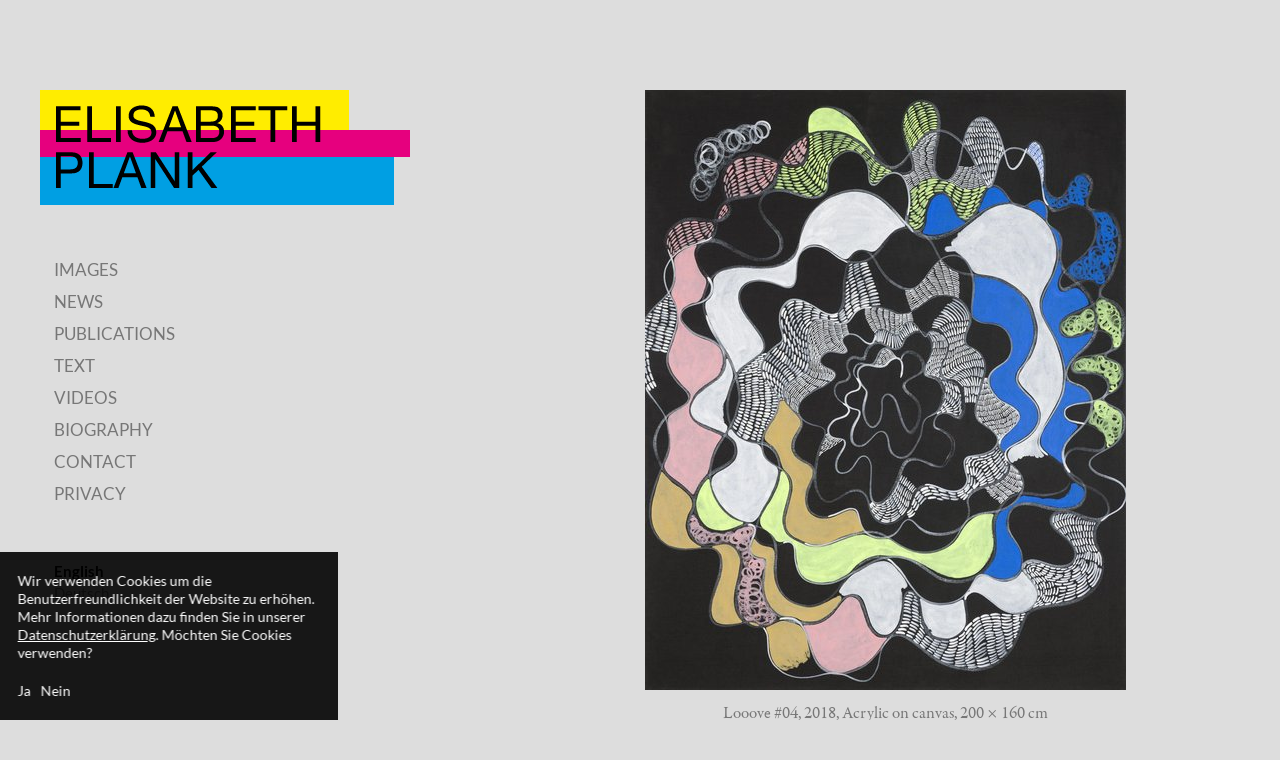

--- FILE ---
content_type: text/html; charset=utf-8
request_url: https://www.elisabethplank.at/en/images/online-compositions
body_size: 5693
content:
<!DOCTYPE html>
<html lang="en" class="no-js no-ie" prefix="og: http://ogp.me/ns#">
<head>

<meta charset="utf-8">
<!-- 
	Website created by Pixelatelier - Webdesign & Photography
	 _____ _______   ________ _            _______ ______ _      _____ ______ _____         _
	|  __ \_   _\ \ / /  ____| |        /\|__   __|  ____| |    |_   _|  ____|  __ \       | |
	| |__) || |  \ V /| |__  | |       /  \  | |  | |__  | |      | | | |__  | |__) |  __ _| |_
	|  ___/ | |   > < |  __| | |      / /\ \ | |  |  __| | |      | | |  __| |  _  /  / _` | __|
	| |    _| |_ / . \| |____| |____ / ____ \| |  | |____| |____ _| |_| |____| | \ \ | (_| | |_
	|_|   |_____/_/ \_\______|______/_/    \_\_|  |______|______|_____|______|_|  \_(_)__,_|\__|

	This website is powered by TYPO3 - inspiring people to share!
	TYPO3 is a free open source Content Management Framework initially created by Kasper Skaarhoj and licensed under GNU/GPL.
	TYPO3 is copyright 1998-2026 of Kasper Skaarhoj. Extensions are copyright of their respective owners.
	Information and contribution at https://typo3.org/
-->




<meta name="generator" content="TYPO3 CMS" />
<meta name="author" content="Elisabeth Plank" />
<meta name="robots" content="index, follow" />
<meta name="viewport" content="width=device-width, initial-scale=1.0, user-scalable=no" />
<meta name="description" content="Elisabeth Plank" />
<meta name="keywords" content="Künstlerin, Malerin, Linz, Elisabeth Plank" />
<meta name="twitter:card" content="summary" />


<link rel="stylesheet" type="text/css" href="/typo3conf/ext/pixelatelier_template/Resources/Public/dist/css/main.min.css?1647445300" media="all">




<script type="text/javascript">
/*<![CDATA[*/
/*_scriptCode*/

			/* decrypt helper function */
		function decryptCharcode(n,start,end,offset) {
			n = n + offset;
			if (offset > 0 && n > end) {
				n = start + (n - end - 1);
			} else if (offset < 0 && n < start) {
				n = end - (start - n - 1);
			}
			return String.fromCharCode(n);
		}
			/* decrypt string */
		function decryptString(enc,offset) {
			var dec = "";
			var len = enc.length;
			for(var i=0; i < len; i++) {
				var n = enc.charCodeAt(i);
				if (n >= 0x2B && n <= 0x3A) {
					dec += decryptCharcode(n,0x2B,0x3A,offset);	/* 0-9 . , - + / : */
				} else if (n >= 0x40 && n <= 0x5A) {
					dec += decryptCharcode(n,0x40,0x5A,offset);	/* A-Z @ */
				} else if (n >= 0x61 && n <= 0x7A) {
					dec += decryptCharcode(n,0x61,0x7A,offset);	/* a-z */
				} else {
					dec += enc.charAt(i);
				}
			}
			return dec;
		}
			/* decrypt spam-protected emails */
		function linkTo_UnCryptMailto(s) {
			location.href = decryptString(s,-2);
		}
		

/*]]>*/
</script>

<link rel="stylesheet" href="https://use.typekit.net/vec2ijd.css"><title>Online Compositions - Painter and artist Elisabeth Plank</title><link rel="icon" type="image/png" href="/typo3conf/ext/pixelatelier_template/Resources/Public/dist/images/favicon/favicon.png" />
<link rel="icon" href="/typo3conf/ext/pixelatelier_template/Resources/Public/dist/images/favicon/favicon.ico" type="image/x-icon; charset=binary" />
<link rel="alternate" hreflang="de-DE" href="/arbeiten/online-kompositionen"/>
<link rel="alternate" hreflang="en-GB" href="/en/images/online-compositions"/>
<link rel="alternate" hreflang="x-default" href="/arbeiten/online-kompositionen"/>

<link rel="canonical" href="/en/images/online-compositions"/>
</head>
<body id="p58"> <svg xmlns="http://www.w3.org/2000/svg" style="display:none;"><symbol viewBox="0 0 40 30" id="icon-burger-nav"> <path d="M0 30h40v-5H0v5zm0-12.5h40v-5H0v5zM0 0v5h40V0H0z"/> </symbol><symbol viewBox="0 0 24 24" id="icon-close"> <path d="M13.06 12L23.78 1.28A.75.75 0 1 0 22.72.22L12 10.94 1.28.22A.75.75 0 1 0 .22 1.28L10.94 12 .22 22.72a.75.75 0 1 0 1.06 1.06L12 13.06l10.72 10.72a.747.747 0 0 0 1.06 0 .75.75 0 0 0 0-1.06L13.06 12z"/> </symbol><symbol viewBox="0 0 370 115" id="icon-logo"><g fill="none" fill-rule="evenodd"><path fill="#009FE3" d="M0 67h354v48H0z"/><path fill="#FFED00" d="M0 0h309v40H0z"/><path fill="#E6007E" d="M0 40h370v27H0z"/><g fill="#000" fill-rule="nonzero"><path d="M15.9 16.3h24.65v4h-19.9v11.35H39.2v4H20.65V48H40.7v4H15.9zM47.25 16.3H52V48h18.9v4H47.25zM76.05 16.3h4.75V52h-4.75zM110.25 26.75c-.267-2.567-1.192-4.425-2.775-5.575-1.583-1.15-3.608-1.725-6.075-1.725-1 0-1.983.1-2.95.3-.967.2-1.825.533-2.575 1a5.25 5.25 0 0 0-1.8 1.875c-.45.783-.675 1.758-.675 2.925 0 1.1.325 1.992.975 2.675.65.683 1.517 1.242 2.6 1.675 1.083.433 2.308.792 3.675 1.075 1.367.283 2.758.592 4.175.925 1.417.333 2.808.725 4.175 1.175 1.367.45 2.592 1.058 3.675 1.825a8.686 8.686 0 0 1 2.6 2.9c.65 1.167.975 2.633.975 4.4 0 1.9-.425 3.525-1.275 4.875a10.493 10.493 0 0 1-3.275 3.3c-1.333.85-2.825 1.467-4.475 1.85-1.65.383-3.292.575-4.925.575-2 0-3.892-.25-5.675-.75s-3.35-1.258-4.7-2.275-2.417-2.317-3.2-3.9c-.783-1.583-1.175-3.458-1.175-5.625h4.5c0 1.5.292 2.792.875 3.875a7.956 7.956 0 0 0 2.3 2.675c.95.7 2.058 1.217 3.325 1.55 1.267.333 2.567.5 3.9.5 1.067 0 2.142-.1 3.225-.3 1.083-.2 2.058-.542 2.925-1.025a5.822 5.822 0 0 0 2.1-1.975c.533-.833.8-1.9.8-3.2 0-1.233-.325-2.233-.975-3-.65-.767-1.517-1.392-2.6-1.875-1.083-.483-2.308-.875-3.675-1.175-1.367-.3-2.758-.608-4.175-.925a56.796 56.796 0 0 1-4.175-1.1c-1.367-.417-2.592-.967-3.675-1.65a7.904 7.904 0 0 1-2.6-2.65c-.65-1.083-.975-2.442-.975-4.075 0-1.8.367-3.358 1.1-4.675a9.617 9.617 0 0 1 2.925-3.25c1.217-.85 2.6-1.483 4.15-1.9a18.313 18.313 0 0 1 4.775-.625c1.833 0 3.533.217 5.1.65 1.567.433 2.942 1.117 4.125 2.05 1.183.933 2.117 2.108 2.8 3.525.683 1.417 1.058 3.108 1.125 5.075h-4.5zM156 16.3h12.95c.767 0 1.592.008 2.475.025s1.758.067 2.625.15c.867.083 1.675.208 2.425.375.75.167 1.392.417 1.925.75 1.167.7 2.158 1.667 2.975 2.9.817 1.233 1.225 2.75 1.225 4.55 0 1.9-.458 3.542-1.375 4.925S179 32.383 177.3 33.05v.1c2.2.467 3.883 1.467 5.05 3 1.167 1.533 1.75 3.4 1.75 5.6 0 1.3-.233 2.567-.7 3.8a9.522 9.522 0 0 1-2.075 3.275c-.917.95-2.05 1.717-3.4 2.3-1.35.583-2.908.875-4.675.875H156V16.3zm4.75 15.35h9.5c2.7 0 4.642-.475 5.825-1.425 1.183-.95 1.775-2.375 1.775-4.275 0-1.267-.2-2.267-.6-3-.4-.733-.95-1.3-1.65-1.7-.7-.4-1.508-.658-2.425-.775a23.194 23.194 0 0 0-2.925-.175h-9.5v11.35zm0 16.35h11.9c2.1 0 3.742-.567 4.925-1.7 1.183-1.133 1.775-2.7 1.775-4.7 0-1.167-.217-2.133-.65-2.9a5.043 5.043 0 0 0-1.725-1.825c-.717-.45-1.542-.767-2.475-.95-.933-.183-1.9-.275-2.9-.275h-10.85V48zM191.05 16.3h24.65v4h-19.9v11.35h18.55v4H195.8V48h20.05v4h-24.8zM230.5 20.3h-11.9v-4h28.55v4h-11.9V52h-4.75zM251.9 16.3h4.75v15.35h18.8V16.3h4.75V52h-4.75V35.65h-18.8V52h-4.75zM15.9 62.3h15.65c3.6 0 6.325.925 8.175 2.775 1.85 1.85 2.775 4.442 2.775 7.775s-.925 5.933-2.775 7.8c-1.85 1.867-4.575 2.783-8.175 2.75h-10.9V98H15.9V62.3zm4.75 17.1h9.3c2.7.033 4.675-.517 5.925-1.65s1.875-2.767 1.875-4.9c0-2.133-.625-3.758-1.875-4.875S32.65 66.3 29.95 66.3h-9.3v13.1zM49.1 62.3h4.75V94h18.9v4H49.1zM110.85 62.3h5.05l18.8 28.95h.1V62.3h4.5V98h-5.2l-18.65-28.65h-.1V98h-4.5zM147.8 62.3h4.75v17.8l18.1-17.8h6.15l-15.05 14.4L177.4 98h-6l-12.9-18.05-5.95 5.55V98h-4.75zM87.4 62.3h5.25L106.6 98h-5.25l-3.9-10.75h-15.1l-4 10.75H73.5l13.9-35.7zm-3.55 20.95h12.1L90 66.6h-.1l-6.05 16.65zM132.5 16.3h5.25L151.7 52h-5.25l-3.9-10.75h-15.1l-4 10.75h-4.85l13.9-35.7zm-3.55 20.95h12.1L135.1 20.6h-.1l-6.05 16.65z"/></g></g></symbol><symbol viewBox="0 0 16 16" id="icon-plus"> <path d="M6 0h4v6h6v4h-6v6H6v-6H0V6h6z"/> </symbol></svg> <nav class="ph-menu mobile-navigation" role="navigation"> <div class="mn-top"> <ul class="nav-language active-2"> <li> <a href="/arbeiten/online-kompositionen">Deutsch</a> </li> <li class="active"> <a href="/en/images/online-compositions">English</a> </li> </ul> <a class="close"> <svg class="svg icon-close"> <use xlink:href="#icon-close"/> </svg> </a> </div> <ul class="l-1"> <li class=" active uid-34 pid-1"> <div class="has-children"> <a href="/en/images" title="Images"> <span>Images</span> </a> <svg class="svg icon-close"> <use xlink:href="#icon-close"/> </svg> </div> <ul class="l-2"> <li class="uid-114 pid-34"> <a href="/en/images/lyrics" title="Lyrics"> <span>Lyrics</span> </a> </li> <li class="uid-105 pid-34"> <a href="/en/images/ponds" title="Ponds"> <span>Ponds</span> </a> </li> <li class="uid-97 pid-34"> <a href="/en/images/companions" title="Companions"> <span>Companions</span> </a> </li> <li class="uid-99 pid-34"> <a href="/en/images/shapes-2" title="Shapes #2"> <span>Shapes #2</span> </a> </li> <li class="uid-40 pid-34"> <a href="/en/images/shapes" title="Shapes"> <span>Shapes</span> </a> </li> <li class="uid-41 pid-34"> <a href="/en/images/paintbabies" title="Paintbabies"> <span>Paintbabies</span> </a> </li> <li class=" current uid-58 pid-34"> <a href="/en/images/online-compositions" title="Online Compositions"> <span>Online Compositions</span> </a> </li> <li class="uid-57 pid-34"> <a href="/en/images/hallo-matisse" title="Hallo Matisse"> <span>Hallo Matisse</span> </a> </li> <li class="uid-56 pid-34"> <a href="/en/images/colour-piles" title="Colour Piles"> <span>Colour Piles</span> </a> </li> <li class="uid-55 pid-34"> <a href="/en/images/sketches" title="Sketches"> <span>Sketches</span> </a> </li> <li class="uid-54 pid-34"> <a href="/en/images/colour-and-formulation" title="Colour and Formulation"> <span>Colour and Formulation</span> </a> </li> <li class="uid-53 pid-34"> <a href="/en/images/flowers-ii" title="Flowers II"> <span>Flowers II</span> </a> </li> <li class="uid-52 pid-34"> <a href="/en/images/horses" title="Horses"> <span>Horses</span> </a> </li> <li class="uid-51 pid-34"> <a href="/en/images/dancers" title="Dancers"> <span>Dancers</span> </a> </li> <li class="uid-50 pid-34"> <a href="/en/images/flows" title="Flows"> <span>Flows</span> </a> </li> <li class="uid-49 pid-34"> <a href="/en/images/brush-and-airbrush" title="Brush and Airbrush"> <span>Brush and Airbrush</span> </a> </li> <li class="uid-48 pid-34"> <a href="/en/images/minimals" title="Minimals"> <span>Minimals</span> </a> </li> <li class="uid-47 pid-34"> <a href="/en/images/time-containers" title="Time Containers"> <span>Time Containers</span> </a> </li> <li class="uid-46 pid-34"> <a href="/en/images/colour-codes" title="Colour Codes"> <span>Colour Codes</span> </a> </li> <li class="uid-45 pid-34"> <a href="/en/images/symmetry-and-symmetry" title="Symmetry and Symmetry"> <span>Symmetry and Symmetry</span> </a> </li> <li class="uid-44 pid-34"> <a href="/en/images/guitarists" title="Guitarists"> <span>Guitarists</span> </a> </li> <li class="uid-43 pid-34"> <a href="/en/images/flowers" title="Flowers"> <span>Flowers</span> </a> </li> <li class="uid-42 pid-34"> <a href="/en/images/images" title="Images"> <span>Images</span> </a> </li> </ul> </li> <li class="uid-35 pid-1"> <a href="/en/news" title="News"> <span>News</span> </a> </li> <li class="uid-36 pid-1"> <a href="/en/publications" title="Publications"> <span>Publications</span> </a> </li> <li class="uid-37 pid-1"> <div class="has-children"> <a href="/en/text/margareta-sandhofer-parnass-artmagazine" title="Text"> <span>Text</span> </a> <svg class="svg icon-close"> <use xlink:href="#icon-close"/> </svg> </div> <ul class="l-2"> <li class="uid-109 pid-37"> <a href="/en/text/margareta-sandhofer-parnass-artmagazine" title="Margareta Sandhofer"> <span>Margareta Sandhofer</span> </a> </li> <li class="uid-107 pid-37"> <a href="/en/text/gabriele-spindler" title="Gabriele Spindler"> <span>Gabriele Spindler</span> </a> </li> <li class="uid-101 pid-37"> <a href="/en/text/nina-schedlmayer" title="Nina Schedlmayer"> <span>Nina Schedlmayer</span> </a> </li> <li class="uid-59 pid-37"> <a href="/en/text/margareta-sandhofer" title="Margareta Sandhofer"> <span>Margareta Sandhofer</span> </a> </li> <li class="uid-60 pid-37"> <a href="/en/text/ingo-springenschmid" title="Ingo Springenschmid"> <span>Ingo Springenschmid</span> </a> </li> </ul> </li> <li class="uid-38 pid-1"> <div class="has-children"> <a href="/en/videos/elisabeth-plank-lyrics" title="Videos"> <span>Videos</span> </a> <svg class="svg icon-close"> <use xlink:href="#icon-close"/> </svg> </div> <ul class="l-2"> <li class="uid-111 pid-38"> <a href="/en/videos/elisabeth-plank-lyrics" title="Elisabeth Plank LYRICS"> <span>Elisabeth Plank LYRICS</span> </a> </li> <li class="uid-112 pid-38"> <a href="/en/videos/studio-visit-with-elisabeth-plank" title="Studio Visit with Elisabeth Plank"> <span>Studio Visit with Elisabeth Plank</span> </a> </li> <li class="uid-103 pid-38"> <a href="/en/videos/the-moment-of-moving" title="The Moment of Moving"> <span>The Moment of Moving</span> </a> </li> <li class="uid-95 pid-38"> <a href="/en/videos/shapes" title="SHAPES"> <span>SHAPES</span> </a> </li> <li class="uid-62 pid-38"> <a href="/en/videos/meeting-point-culture" title="Meeting point culture"> <span>Meeting point culture</span> </a> </li> <li class="uid-61 pid-38"> <a href="/en/videos/interview" title="Interview"> <span>Interview</span> </a> </li> </ul> </li> <li class="uid-39 pid-1"> <a href="/en/biography" title="Biography"> <span>Biography</span> </a> </li> <li class="uid-8 pid-1"> <a href="/en/kontakt" title="Contact"> <span>Contact</span> </a> </li> <li class="uid-16 pid-1"> <a href="/en/privacy" title="Privacy"> <span>Privacy</span> </a> </li> </ul> </nav> <div class="page page__contentpage page__" data-pageUid="58"> <header class="page-header"> <div class="ph-container"> <div class="ph-logo"> <a href="/en/"> <svg class="svg icon-logo"> <use xlink:href="#icon-logo"/> </svg> </a> </div> <div class="ph-nav-toggler nav-toggler"> <a class="nt-toggle"> <svg class="svg icon-burger-nav"> <use xlink:href="#icon-burger-nav"/> </svg> </a> </div> <nav class="ph-menu main-navigation" role="navigation"> <ul class="l-1"> <li class=" active uid-34 pid-1"> <div class="has-children"> <a href="/en/images" title="Images"> <span>Images</span> </a> <svg class="svg icon-close"> <use xlink:href="#icon-close"/> </svg> </div> <ul class="l-2"> <li class="uid-114 pid-34"> <a href="/en/images/lyrics" title="Lyrics"> <span>Lyrics</span> </a> </li> <li class="uid-105 pid-34"> <a href="/en/images/ponds" title="Ponds"> <span>Ponds</span> </a> </li> <li class="uid-97 pid-34"> <a href="/en/images/companions" title="Companions"> <span>Companions</span> </a> </li> <li class="uid-99 pid-34"> <a href="/en/images/shapes-2" title="Shapes #2"> <span>Shapes #2</span> </a> </li> <li class="uid-40 pid-34"> <a href="/en/images/shapes" title="Shapes"> <span>Shapes</span> </a> </li> <li class="uid-41 pid-34"> <a href="/en/images/paintbabies" title="Paintbabies"> <span>Paintbabies</span> </a> </li> <li class=" current uid-58 pid-34"> <a href="/en/images/online-compositions" title="Online Compositions"> <span>Online Compositions</span> </a> </li> <li class="uid-57 pid-34"> <a href="/en/images/hallo-matisse" title="Hallo Matisse"> <span>Hallo Matisse</span> </a> </li> <li class="uid-56 pid-34"> <a href="/en/images/colour-piles" title="Colour Piles"> <span>Colour Piles</span> </a> </li> <li class="uid-55 pid-34"> <a href="/en/images/sketches" title="Sketches"> <span>Sketches</span> </a> </li> <li class="uid-54 pid-34"> <a href="/en/images/colour-and-formulation" title="Colour and Formulation"> <span>Colour and Formulation</span> </a> </li> <li class="uid-53 pid-34"> <a href="/en/images/flowers-ii" title="Flowers II"> <span>Flowers II</span> </a> </li> <li class="uid-52 pid-34"> <a href="/en/images/horses" title="Horses"> <span>Horses</span> </a> </li> <li class="uid-51 pid-34"> <a href="/en/images/dancers" title="Dancers"> <span>Dancers</span> </a> </li> <li class="uid-50 pid-34"> <a href="/en/images/flows" title="Flows"> <span>Flows</span> </a> </li> <li class="uid-49 pid-34"> <a href="/en/images/brush-and-airbrush" title="Brush and Airbrush"> <span>Brush and Airbrush</span> </a> </li> <li class="uid-48 pid-34"> <a href="/en/images/minimals" title="Minimals"> <span>Minimals</span> </a> </li> <li class="uid-47 pid-34"> <a href="/en/images/time-containers" title="Time Containers"> <span>Time Containers</span> </a> </li> <li class="uid-46 pid-34"> <a href="/en/images/colour-codes" title="Colour Codes"> <span>Colour Codes</span> </a> </li> <li class="uid-45 pid-34"> <a href="/en/images/symmetry-and-symmetry" title="Symmetry and Symmetry"> <span>Symmetry and Symmetry</span> </a> </li> <li class="uid-44 pid-34"> <a href="/en/images/guitarists" title="Guitarists"> <span>Guitarists</span> </a> </li> <li class="uid-43 pid-34"> <a href="/en/images/flowers" title="Flowers"> <span>Flowers</span> </a> </li> <li class="uid-42 pid-34"> <a href="/en/images/images" title="Images"> <span>Images</span> </a> </li> </ul> </li> <li class="uid-35 pid-1"> <a href="/en/news" title="News"> <span>News</span> </a> </li> <li class="uid-36 pid-1"> <a href="/en/publications" title="Publications"> <span>Publications</span> </a> </li> <li class="uid-37 pid-1"> <div class="has-children"> <a href="/en/text/margareta-sandhofer-parnass-artmagazine" title="Text"> <span>Text</span> </a> <svg class="svg icon-close"> <use xlink:href="#icon-close"/> </svg> </div> <ul class="l-2"> <li class="uid-109 pid-37"> <a href="/en/text/margareta-sandhofer-parnass-artmagazine" title="Margareta Sandhofer"> <span>Margareta Sandhofer</span> </a> </li> <li class="uid-107 pid-37"> <a href="/en/text/gabriele-spindler" title="Gabriele Spindler"> <span>Gabriele Spindler</span> </a> </li> <li class="uid-101 pid-37"> <a href="/en/text/nina-schedlmayer" title="Nina Schedlmayer"> <span>Nina Schedlmayer</span> </a> </li> <li class="uid-59 pid-37"> <a href="/en/text/margareta-sandhofer" title="Margareta Sandhofer"> <span>Margareta Sandhofer</span> </a> </li> <li class="uid-60 pid-37"> <a href="/en/text/ingo-springenschmid" title="Ingo Springenschmid"> <span>Ingo Springenschmid</span> </a> </li> </ul> </li> <li class="uid-38 pid-1"> <div class="has-children"> <a href="/en/videos/elisabeth-plank-lyrics" title="Videos"> <span>Videos</span> </a> <svg class="svg icon-close"> <use xlink:href="#icon-close"/> </svg> </div> <ul class="l-2"> <li class="uid-111 pid-38"> <a href="/en/videos/elisabeth-plank-lyrics" title="Elisabeth Plank LYRICS"> <span>Elisabeth Plank LYRICS</span> </a> </li> <li class="uid-112 pid-38"> <a href="/en/videos/studio-visit-with-elisabeth-plank" title="Studio Visit with Elisabeth Plank"> <span>Studio Visit with Elisabeth Plank</span> </a> </li> <li class="uid-103 pid-38"> <a href="/en/videos/the-moment-of-moving" title="The Moment of Moving"> <span>The Moment of Moving</span> </a> </li> <li class="uid-95 pid-38"> <a href="/en/videos/shapes" title="SHAPES"> <span>SHAPES</span> </a> </li> <li class="uid-62 pid-38"> <a href="/en/videos/meeting-point-culture" title="Meeting point culture"> <span>Meeting point culture</span> </a> </li> <li class="uid-61 pid-38"> <a href="/en/videos/interview" title="Interview"> <span>Interview</span> </a> </li> </ul> </li> <li class="uid-39 pid-1"> <a href="/en/biography" title="Biography"> <span>Biography</span> </a> </li> <li class="uid-8 pid-1"> <a href="/en/kontakt" title="Contact"> <span>Contact</span> </a> </li> <li class="uid-16 pid-1"> <a href="/en/privacy" title="Privacy"> <span>Privacy</span> </a> </li> </ul> </nav> <ul class="nav-language active-2"> <li> <a href="/arbeiten/online-kompositionen">Deutsch</a> </li> <li class="active"> <a href="/en/images/online-compositions">English</a> </li> </ul> </div> </header> <div class="page-content"> <!--TYPO3SEARCH_begin--> <div id="c199" class="frame frame-default frame-type-image frame-layout-slides"><a id="c257"></a><div class="slide-gallery"><div class="sg-item"><a class="fancybox" data-caption="Looove #04, 2018, Acrylic on canvas, 200 × 160 cm" data-fancybox="gallery" href="/fileadmin/user_upload/arbeiten/x1.jpg"><figure class="sg-container"><img class="sg-image" alt="Elisabeth Plank - Looove #04, 2018, Acrylic on canvas, 200 × 160 cm" src="/fileadmin/_processed_/7/7/csm_x1_420162d213.jpg" width="481" height="600" /><figcaption class="sg-description">Looove #04, 2018, Acrylic on canvas, 200 × 160 cm</figcaption></figure></a></div><div class="sg-item"><a class="fancybox" data-caption="Looove #03, 2018, Acrylic on canvas, 200 × 160 cm" data-fancybox="gallery" href="/fileadmin/user_upload/arbeiten/x2.jpg"><figure class="sg-container"><img class="sg-image" alt="Elisabeth Plank - Looove #03, 2018, Acrylic on canvas, 200 × 160 cm" src="/fileadmin/_processed_/0/3/csm_x2_baf874f918.jpg" width="481" height="600" /><figcaption class="sg-description">Looove #03, 2018, Acrylic on canvas, 200 × 160 cm</figcaption></figure></a></div><div class="sg-item"><a class="fancybox" data-caption="Looove #05, 2017, Acrylic on canvas, 200 × 150 cm" data-fancybox="gallery" href="/fileadmin/user_upload/arbeiten/x3.jpg"><figure class="sg-container"><img class="sg-image" alt="Elisabeth Plank - Looove #05, 2017, Acrylic on canvas, 200 × 150 cm" src="/fileadmin/_processed_/a/c/csm_x3_804c0215a1.jpg" width="452" height="600" /><figcaption class="sg-description">Looove #05, 2017, Acrylic on canvas, 200 × 150 cm</figcaption></figure></a></div><div class="sg-item"><a class="fancybox" data-caption="Looove #06, 2017, Acrylic on canvas, 200 × 150 cm" data-fancybox="gallery" href="/fileadmin/user_upload/arbeiten/x4.jpg"><figure class="sg-container"><img class="sg-image" alt="Elisabeth Plank - Looove #06, 2017, Acrylic on canvas, 200 × 150 cm" src="/fileadmin/_processed_/4/4/csm_x4_003bffc1dc.jpg" width="452" height="600" /><figcaption class="sg-description">Looove #06, 2017, Acrylic on canvas, 200 × 150 cm</figcaption></figure></a></div><div class="sg-item"><a class="fancybox" data-caption="History #03, 2017, Acrylic on canvas, 200 × 150 cm" data-fancybox="gallery" href="/fileadmin/user_upload/arbeiten/x5.jpg"><figure class="sg-container"><img class="sg-image" alt="Elisabeth Plank - History #03, 2017, Acrylic on canvas, 200 × 150 cm" src="/fileadmin/_processed_/e/2/csm_x5_1156a432bb.jpg" width="489" height="600" /><figcaption class="sg-description">History #03, 2017, Acrylic on canvas, 200 × 150 cm</figcaption></figure></a></div><div class="sg-item"><a class="fancybox" data-caption="History #01, 2017, Acrylic on canvas, 160 × 130 cm" data-fancybox="gallery" href="/fileadmin/user_upload/arbeiten/x6.jpg"><figure class="sg-container"><img class="sg-image" alt="Elisabeth Plank - History #01, 2017, Acrylic on canvas, 160 × 130 cm" src="/fileadmin/_processed_/3/6/csm_x6_3dfde5ffda.jpg" width="491" height="600" /><figcaption class="sg-description">History #01, 2017, Acrylic on canvas, 160 × 130 cm</figcaption></figure></a></div><div class="sg-item"><a class="fancybox" data-caption="History #02, 2017, Acrylic on canvas, 160 × 130 cm" data-fancybox="gallery" href="/fileadmin/user_upload/arbeiten/x7.jpg"><figure class="sg-container"><img class="sg-image" alt="Elisabeth Plank - History #02, 2017, Acrylic on canvas, 160 × 130 cm" src="/fileadmin/_processed_/2/1/csm_x7_8c6ee81cf5.jpg" width="487" height="600" /><figcaption class="sg-description">History #02, 2017, Acrylic on canvas, 160 × 130 cm</figcaption></figure></a></div></div><div class="sg-arrows"><a class="sg-backlink" href="/en/images"><svg class="svg icon-back"><use xlink:href="#icon-close"></use></svg></a></div></div> <!--TYPO3SEARCH_end--> </div> </div> <div id="cookies"> <p>Wir verwenden Cookies um die Benutzerfreundlichkeit der Website zu erhöhen. Mehr Informationen dazu finden Sie in unserer <a class="ds" href="/en/privacy">Datenschutzerklärung</a>. Möchten Sie Cookies verwenden? </p> <p class="buttons"> <a class="y">Ja</a> <a class="n">Nein</a> </p> </div> <div class="ie11"> <div class="content"> <h2>Veralteter Browser</h2> <p>Sie benutzen einen veralteten Browser und daher kann es zu Darstellungsproblemen kommen.</p> <div class="buttons"> <a href="http://outdatedbrowser.com/de" target="_blank" class="btn btn-default">Neuen Browser herunterladen</a> <a target="_blank" class="btn btn-dark" onclick="document.querySelector('.ie11').remove();">Fenster schließen</a> </div> </div> </div> <script src="/typo3conf/ext/pixelatelier_template/Resources/Public/dist/js/jquery.js?1566217418" type="text/javascript"></script> <script data-main="/typo3conf/ext/pixelatelier_template/Resources/Public/dist/js/main" src="/typo3conf/ext/pixelatelier_template/Resources/Public/dist/js/require.js"></script> </body>
</html>

--- FILE ---
content_type: text/css; charset=utf-8
request_url: https://www.elisabethplank.at/typo3conf/ext/pixelatelier_template/Resources/Public/dist/css/main.min.css?1647445300
body_size: 7839
content:
@font-face{font-family:Lato;font-style:normal;font-weight:400;src:url(../fonts/lato-v22-latin-regular.eot);src:local(""),url(../fonts/lato-v22-latin-regular.eot?#iefix) format("embedded-opentype"),url(../fonts/lato-v22-latin-regular.woff2) format("woff2"),url(../fonts/lato-v22-latin-regular.woff) format("woff"),url(../fonts/lato-v22-latin-regular.ttf) format("truetype"),url(../fonts/lato-v22-latin-regular.svg#Lato) format("svg")}@font-face{font-family:Lato;font-style:normal;font-weight:700;src:url(../fonts/lato-v22-latin-700.eot);src:local(""),url(../fonts/lato-v22-latin-700.eot?#iefix) format("embedded-opentype"),url(../fonts/lato-v22-latin-700.woff2) format("woff2"),url(../fonts/lato-v22-latin-700.woff) format("woff"),url(../fonts/lato-v22-latin-700.ttf) format("truetype"),url(../fonts/lato-v22-latin-700.svg#Lato) format("svg")}a,abbr,acronym,address,applet,article,aside,audio,b,big,blockquote,body,canvas,caption,center,cite,code,dd,del,details,dfn,div,dl,dt,em,embed,fieldset,figcaption,figure,footer,form,h1,h2,h3,h4,h5,h6,header,hgroup,html,i,iframe,img,ins,kbd,label,legend,li,mark,menu,nav,object,ol,output,p,pre,q,ruby,s,samp,section,small,span,strike,strong,sub,summary,sup,table,tbody,td,tfoot,th,thead,time,tr,tt,u,ul,var,video{margin:0;padding:0;border:0;font-size:100%;font:inherit;vertical-align:baseline}article,aside,details,figcaption,figure,footer,header,hgroup,menu,nav,section{display:block}body{line-height:1}blockquote,q{quotes:none}blockquote:after,blockquote:before{content:"";content:none}q:after,q:before{content:"";content:none}table{border-collapse:collapse;border-spacing:0}.contactblock,.container,.news-detail,.parallax{padding-left:1.7647058824rem;padding-right:1.7647058824rem}@media all and (min-width:87.5em){.contactblock,.container,.news-detail,.parallax{padding-left:calc((100vw - 1400px)/ 2 + 1.7647058824rem);padding-right:calc((100vw - 1400px)/ 2 + 1.7647058824rem)}}.ce-align-left{text-align:left}.ce-align-center{text-align:center}.ce-align-right{text-align:right}.ce-table td,.ce-table th{vertical-align:top}.ce-gallery,.ce-image,.ce-row,.ce-textpic,.ce-uploads div,.ce-uploads li{overflow:hidden}.ce-column,.ce-left .ce-gallery{float:left}.ce-center .ce-outer{float:right;position:relative;right:50%}.ce-center .ce-inner{float:right;position:relative;right:-50%}.ce-right .ce-gallery{float:right}.ce-gallery figure{display:table;margin:0}.ce-gallery figcaption{caption-side:bottom;display:table-caption}.ce-gallery img{display:block}.ce-gallery iframe{border-width:0}.ce-border iframe,.ce-border img{border:10px solid #ddd;padding:10px}.ce-above .ce-gallery,.ce-intext.ce-left .ce-gallery,.ce-intext.ce-right .ce-gallery{margin-bottom:1.7647058824rem}.ce-intext.ce-right .ce-gallery{margin-left:1.7647058824rem}.ce-intext.ce-left .ce-gallery{margin-right:1.7647058824rem}.ce-below .ce-gallery{margin-top:1.7647058824rem}.ce-column{margin-right:1.7647058824rem}.ce-column:last-child{margin-right:0}.ce-row{margin-bottom:1.7647058824rem}.ce-row:last-child{margin-bottom:0}.ce-above .ce-bodytext{clear:both}.ce-intext.ce-left ol,.ce-intext.ce-left ul{overflow:auto;padding-left:40px}.ce-headline-left{text-align:left}.ce-headline-center{text-align:center}.ce-headline-right{text-align:right}.ce-uploads{margin:0;padding:0}.ce-uploads li{list-style:none outside none;margin:1em 0}.ce-uploads img{float:left;padding-right:1em;vertical-align:top}.ce-uploads span{display:block}.frame-space-before-extra-small{margin-top:1 .4411764706rem}.frame-space-before-small{margin-top:.8823529412rem}.frame-space-before-medium{margin-top:1.7647058824rem}.frame-space-before-large{margin-top:3.5294117648rem}.frame-space-before-extra-large{margin-top:7.0588235296rem}.frame-space-after-extra-small{margin-bottom:.4411764706rem}.frame-space-after-small{margin-bottom:.8823529412rem}.frame-space-after-medium{margin-bottom:1.7647058824rem}.frame-space-after-large{margin-bottom:3.5294117648rem}.frame-space-after-extra-large{margin-bottom:7.0588235296rem}.frame-ruler-before:before{border-top:1px solid rgba(0,0,0,.25);content:'';display:block;margin-bottom:2em}.frame-ruler-after:after{border-bottom:1px solid rgba(0,0,0,.25);content:'';display:block;margin-top:2em}.frame-indent{margin-left:15%;margin-right:15%}.frame-indent-left{margin-left:33%}.frame-indent-right{margin-right:33%}.text-center{text-align:center}.text-left{text-align:left}.text-right{text-align:right}.it{color:#7b304a}html{font-family:garamond-premier-pro,serif;font-size:17px}body{color:#777;line-height:1.7647058824rem}p{margin-bottom:1.7647058824rem}h1,h2,h3,h4{font-family:Lato,serif;font-size:20px;line-height:1.2;margin:0 0 1.76rem;color:#000}h1{font-size:25px}b,strong{font-weight:700}::-moz-selection{background:#000;color:#fff}::selection{background:#000;color:#fff}*{box-sizing:border-box}body,html{color:#777;margin:0;padding:0;background:#ddd}a{color:#777;text-decoration:none;transition:all .3s ease-out}a:hover{color:#000}p:last-child{margin-bottom:0}img{height:auto;max-width:100%}video{height:auto;max-width:100%;outline:0}iframe{min-height:460px;width:100%}figure.video{display:block;width:100%}#cookies{background:rgba(0,0,0,.9);bottom:0;font-family:Lato,serif;font-size:.8235294118rem;left:0;line-height:1.0588235294rem;opacity:0;padding:20px;position:fixed;transform:translate(-100%);transition:.3s;width:100vw;z-index:20000}@media all and (min-width:48.0625em){#cookies{width:20rem}}#cookies.active{opacity:1;transform:translate(0)}#cookies p{color:#fff;margin:0 0 20px 0;text-align:left}#cookies .ds{color:#fff;text-decoration:underline}#cookies .buttons{display:flex;margin:0}#cookies .buttons a{color:#fff;cursor:pointer;display:block;margin:0 10px 0 0;text-align:center;text-decoration:none}#cookies .buttons a:hover{text-decoration:underline}#cookies .row{align-items:center;display:flex;flex-direction:column;justify-content:space-between}.grid-element{display:flex;flex-wrap:wrap;justify-content:flex-start;margin:0}@media all and (min-width:48.0625em){.grid-element{margin:0 -1.7647058824rem;flex-wrap:nowrap}}.col{margin:0 0 1.7647058824rem 0;width:100%;position:relative}@media all and (min-width:48.0625em){.col{margin:0 1.7647058824rem 1.7647058824rem;margin-bottom:0}}@media all and (min-width:48.0625em){.col-1{width:calc((100% / 12) * 1 - 1.7647058824rem * 2)}}@media all and (min-width:48.0625em){.col-2{width:calc((100% / 12) * 2 - 1.7647058824rem * 2)}}@media all and (min-width:48.0625em){.col-3{width:calc((100% / 12) * 3 - 1.7647058824rem * 2)}}@media all and (min-width:48.0625em){.col-4{width:calc((100% / 12) * 4 - 1.7647058824rem * 2)}}@media all and (min-width:48.0625em){.col-5{width:calc((100% / 12) * 5 - 1.7647058824rem * 2)}}@media all and (min-width:48.0625em){.col-6{width:calc((100% / 12) * 6 - 1.7647058824rem * 2)}}@media all and (min-width:48.0625em){.col-7{width:calc((100% / 12) * 7 - 1.7647058824rem * 2)}}@media all and (min-width:48.0625em){.col-8{width:calc((100% / 12) * 8 - 1.7647058824rem * 2)}}@media all and (min-width:48.0625em){.col-9{width:calc((100% / 12) * 9 - 1.7647058824rem * 2)}}@media all and (min-width:48.0625em){.col-10{width:calc((100% / 12) * 10 - 1.7647058824rem * 2)}}@media all and (min-width:48.0625em){.col-11{width:calc((100% / 12) * 11 - 1.7647058824rem * 2)}}@media all and (min-width:48.0625em){.col-12{width:calc((100% / 12) * 12 - 1.7647058824rem * 2)}}.frame-gridborder .grid-element .col:last-of-type::after{display:none}.frame-gridborder .grid-element .col::after{content:"";position:absolute;right:-1.7647058824rem;top:0;bottom:0;width:1px;background:#ddd}.bg-light{background-color:#fff}.bg-dark{background-color:#000}.bg-dark *{color:#fff}.fullwidth{left:50%;margin-left:-50vw;margin-right:-50vw;position:relative;right:50%;width:100vw}.frame-padding-extra-small{padding:.4411764706rem 0}.frame-padding-small{padding:.8823529412rem 0}.frame-padding-medium{padding:1.7647058824rem 0}.frame-padding-large{padding:3.5294117648rem 0}.frame-padding-extra-large{padding:7.0588235296rem 0}.grid-element{background-position:center;background-size:cover}.main-navigation{padding-left:.8235294118rem;margin-top:2.9411764706rem;display:none}@media all and (min-width:64em){.main-navigation{display:block!important}}.main-navigation .icon-close{display:none}.main-navigation ul{list-style:none}.main-navigation .l-1 li .active>a,.main-navigation .l-1 li .active>div>a,.main-navigation .l-1 li.current>a,.main-navigation .l-1 li.current>div>a{color:#000;font-weight:700}.main-navigation .l-1 li.active .l-2,.main-navigation .l-1 li.current .l-2{display:block}.main-navigation .l-1 li.uid-34 .l-2{display:none}.main-navigation .l-1 a{color:#777;font-family:Lato,serif;text-transform:uppercase}.main-navigation .l-1 a:hover{color:#000}.main-navigation .l-2{display:none;margin-left:.8823529412rem}.nav-language{display:none;flex-direction:column;list-style:none}.nav-language li{line-height:1.1764705882rem;order:2}.nav-language li.active{order:1}.nav-language li.active a{color:#000;font-weight:700}.nav-language li a{font-family:Lato,serif;font-size:.9rem}.ph-container .nav-language{margin-top:2.9411764706rem;padding-left:.8235294118rem}@media all and (min-width:64em){.ph-container .nav-language{display:flex}}.mobile-navigation .nav-language{display:flex;flex-direction:row}.mobile-navigation .nav-language.active-2{flex-direction:row-reverse}.mobile-navigation .nav-language a{color:#fff}.mobile-navigation .nav-language a.active{color:#fff}.mobile-navigation{background:#000;bottom:0;height:100vh;left:0;overflow:auto;position:fixed;right:0;top:0;transform:translateY(-100%);transition:.5s all ease-in-out;width:100vw;z-index:9999}.mobile-navigation.show{opacity:1;transform:translateY(0)}.mobile-navigation .mn-top{align-items:center;background:#ddd;color:#777;display:flex;justify-content:space-between}.mobile-navigation a{color:#fff}.mobile-navigation .close{display:flex;justify-content:flex-end;padding:.8823529412rem;width:100vw}.mobile-navigation .close .icon-close{fill:#777;height:.8823529412rem;width:.8823529412rem}.mobile-navigation ul{list-style:none}.mobile-navigation ul li a{display:block;font-family:Lato,serif;line-height:2.9411764706rem;padding:0 .8823529412rem}.mobile-navigation ul li.current>a,.mobile-navigation ul li.current>div>a{color:#fff;font-weight:700}.mobile-navigation ul ul{display:none}.mobile-navigation ul.l-1>li a{text-transform:uppercase}.mobile-navigation ul.l-1>li.active>a,.mobile-navigation ul.l-1>li.active>div>a{color:#fff;font-weight:700}.mobile-navigation ul.l-2{margin-bottom:.8823529412rem}.mobile-navigation ul.l-2 a{line-height:2.0588235294rem}.mobile-navigation .has-children{align-items:center;display:flex;padding-right:.8823529412rem}.mobile-navigation .has-children a{flex:1}.mobile-navigation .has-children .icon-close{fill:#fff;height:.8823529412rem;transform:rotate(45deg);transition:.3s;width:.8823529412rem}.mobile-navigation .has-children.expand .icon-close{transform:rotate(0)}.mobile-navigation .nav-language .active a,.mobile-navigation .nav-language a{color:#777}.nav-toggler{align-items:center;display:flex;justify-content:space-around}.nav-toggler svg{display:block;height:2.3529411765rem;width:2.3529411765rem;fill:#000;transition:.3s}@media all and (min-width:64em){.nav-toggler{display:none}}.page-header .ph-container{align-items:center;display:flex;justify-content:space-between;margin-bottom:3.5294117648rem}@media all and (min-width:64em){.page-header .ph-container{display:block;margin-bottom:0}}.page-header .ph-logo{align-items:flex-start;display:flex;flex-direction:column}.page-header .ph-logo .icon-logo{display:block;height:3.7058823529rem;width:11.7647058824rem}@media all and (min-width:37.5em){.page-header .ph-logo .icon-logo{height:6.7647058824rem;width:21.7647058824rem}}.page-header .ph-logo img{display:block}@media all and (min-width:48.0625em){.page-header .ph-logo{text-align:left;width:auto}}.page-content{max-width:47.0588235294rem}.page{padding:1.7647058824rem}@media all and (min-width:64em){.page{padding:5.2941176471rem 2.3529411765rem 2.3529411765rem;display:grid;grid-gap:7.0588235296rem;grid-template-columns:21.7647058824rem minmax(calc(100vw - 80px - 370px - 7.0588235296rem),800px)}}.ie11{position:fixed;left:0;bottom:0;right:0;top:0;background:rgba(0,0,0,.6);z-index:10000000;display:none;opacity:0;transition:.3s;height:100vh;width:100vw}.ie11.active{display:block;opacity:1}.ie11.active .content{top:200px;opacity:1}.ie11 .content{position:absolute;left:50%;top:0;transform:translateX(-50%);width:550px;background:#fff;padding:1.7647058824rem;text-align:center;transition:.3s all linear;opacity:0}.ie11 .content h2{margin-top:0}.ie11 .content a{cursor:pointer}.lazy{transition:.3s;opacity:0}.lazy.loaded{opacity:1}.page-content .lazy{transition-delay:.2s;transform:translateY(100px)}.page-content .lazy.loaded{transform:translateY(0)}@supports (display:grid){.frame-type-image .ce-gallery{display:grid;grid-gap:.2941176471rem;grid-template-columns:1fr}@media all and (min-width:48.0625em){.frame-type-image .ce-gallery{grid-template-columns:repeat(var(--columns),1fr);grid-gap:.8823529412rem}}.frame-type-image .ce-gallery .ce-column{margin:0}}.tx-powermail *{font-family:garamond-premier-pro,serif;font-size:17px;outline:transparent}.tx-powermail h3{display:none}.tx-powermail .powermail_fieldwrap{display:flex;flex-direction:column;margin-bottom:1.7647058824rem}@media all and (min-width:48.0625em){.tx-powermail .powermail_fieldwrap{align-items:center;flex-direction:row}.tx-powermail .powermail_fieldwrap label{flex:1}.tx-powermail .powermail_fieldwrap .powermail_field{flex:3}}.tx-powermail .powermail_fieldwrap_type_select{align-items:stretch;display:flex;flex-direction:column}.tx-powermail .powermail_fieldwrap_type_select label{margin-bottom:.5882352941rem}.tx-powermail legend{display:none}.tx-powermail input,.tx-powermail textarea{transition:.3s}.tx-powermail input[type=email],.tx-powermail input[type=tel],.tx-powermail input[type=text],.tx-powermail textarea{background:0 0;border:0;border-bottom:1px solid #b2b2b2;line-height:1.7647058824rem;padding:0;width:100%;-webkit-appearance:none;-moz-appearance:none;appearance:none}.tx-powermail input[type=email]:focus,.tx-powermail input[type=tel]:focus,.tx-powermail input[type=text]:focus,.tx-powermail textarea:focus{border-color:#fb1666}.tx-powermail .powermail_fieldwrap_type_submit{display:flex;justify-content:flex-end;margin-top:1.7647058824rem;margin-bottom:0}.tx-powermail .powermail_fieldwrap_type_submit .powermail_field{flex:0}.tx-powermail select{background:#fff;border:1px solid #ddd;border-radius:0;display:block;padding:.5882352941rem .8823529412rem;width:100%;-webkit-appearance:none;-moz-appearance:none;appearance:none;background:url(/typo3conf/ext/pixelatelier_template/Resources/Public/dist/images/selectbox.svg) no-repeat center right .5882352941rem;background-size:.9411764706rem .4705882353rem}.tx-powermail input[type=submit]{background:#7b304a;border:0;border-radius:4px;color:#fff;font-size:1.7647058824rem;font-weight:700;line-height:1.7647058824rem;padding:.5882352941rem 1.1764705882rem}.frame header h1 a,.frame header h2 a,.frame header h3 a,.frame header h4 a,.frame header h5 a,.frame header h6 a{color:#777;font-size:1.1764705882rem}.frame-type-text+.frame-type-text{margin-top:3.5294117648rem}.ce-textpic.ce-intext .ce-gallery{width:100%;margin:0 0 1.7647058824rem 0}@media all and (min-width:37.5em){.ce-textpic.ce-intext .ce-gallery{width:auto;max-width:50%}}@media all and (min-width:37.5em){.ce-textpic.ce-intext.ce-right .ce-gallery{margin:0 0 1.7647058824rem .8823529412rem}}@media all and (min-width:48.0625em){.ce-textpic.ce-intext.ce-right .ce-gallery{margin:0 0 1.7647058824rem 1.7647058824rem}}@media all and (min-width:37.5em){.ce-textpic.ce-intext.ce-left .ce-gallery{margin:0 .8823529412rem 1.7647058824rem 0}}@media all and (min-width:37.5em){.ce-textpic.ce-intext.ce-left .ce-gallery{margin:0 1.7647058824rem 1.7647058824rem 0}}.ce-textpic.ce-intext.ce-nowrap{display:flex;flex-direction:column;margin-bottom:3.5294117648rem}@media all and (min-width:37.5em){.ce-textpic.ce-intext.ce-nowrap{flex-direction:row}.ce-textpic.ce-intext.ce-nowrap .ce-bodytext{flex-basis:50%;flex-shrink:1}}.ce-textpic.ce-intext.ce-nowrap h1,.ce-textpic.ce-intext.ce-nowrap h2,.ce-textpic.ce-intext.ce-nowrap h3{margin-top:0}@media all and (min-width:37.5em){.ce-textpic.ce-intext.ce-nowrap.ce-right{flex-direction:row-reverse}}.ce-textpic.ce-center .ce-gallery{display:flex;justify-content:stretch}.ce-textpic.ce-center .ce-gallery .ce-column{float:none;width:100%}.image-caption{font-family:Lato,serif}.teaserboxes{display:flex;flex-wrap:wrap;justify-content:center;padding:3.5294117648rem 0}@media all and (min-width:87.5em){.teaserboxes{max-width:1400px;margin:0 auto}}.teaserboxes .tb-item{margin:1.7647058824rem;width:20.5882352941rem}.teaserboxes .tb-image{display:block}.teaserboxes .tb-content{background:#fff;border:1px solid #ddd;padding:0 1.7647058824rem .8823529412rem}.teaserboxes .tb-link{color:#7b304a;font-weight:700;display:block;text-align:center;padding:.8823529412rem 0}.teaserboxes .tb-link:hover{color:#fb1666}.teaserboxes .frame-type-text li{align-items:flex-start;display:flex;list-style-type:none}.teaserboxes .frame-type-text li::before{color:#7b304a;content:"+";font-weight:700;margin-right:.2941176471rem}.frame-type-mask_iconbox{padding:1.7647058824rem 0}.iconboxes{display:flex;justify-content:center;margin-top:3.5294117648rem;flex-direction:column}@media all and (min-width:48.0625em){.iconboxes{flex-direction:row}}.iconboxes .frame-type-textpic{border-right:1px solid #ddd;margin:0;padding:1.7647058824rem}@media all and (min-width:48.0625em){.iconboxes .frame-type-textpic{max-width:14.7058823529rem}}.iconboxes .frame-type-textpic:last-of-type{border-right:0}.frame-layout-boxed .iconboxes{flex-wrap:wrap}.frame-layout-boxed .iconboxes .frame-type-textpic{border:1px solid #ddd;padding:.8823529412rem 1.7647058824rem;margin:.8823529412rem}@media all and (min-width:48.0625em){.frame-layout-boxed .iconboxes .frame-type-textpic{max-width:17.6470588235rem}}.frame-layout-boxed .iconboxes .frame-type-textpic a{color:#7b304a}.frame-layout-boxed .iconboxes .frame-type-textpic a:hover{color:#fb1666}.team-member{align-items:center;display:flex;flex-direction:column}.team-member .tm-name{font-size:1.0588235294rem;margin-bottom:0}.team-member .tm-position{font-size:.8823529412rem;margin-bottom:.8823529412rem}.team-member dl{display:flex;justify-content:center}.team-member dd{color:#7b304a;margin-right:.2941176471rem}.team-member a{color:#777}.frame-type-bullets ol,.frame-type-bullets ul,.frame-type-text ol,.frame-type-text ul{padding-left:1.1764705882rem;margin-bottom:1.7647058824rem}.frame-type-bullets ol li,.frame-type-bullets ul li,.frame-type-text ol li,.frame-type-text ul li{padding-bottom:.5882352941rem}.frame-type-bullets ol li:last-child,.frame-type-bullets ul li:last-child,.frame-type-text ol li:last-child,.frame-type-text ul li:last-child{padding-bottom:0}.contactblock{padding-bottom:3.5294117648rem;padding-top:3.5294117648rem}.contactblock .cb-two-columns{padding-top:1.7647058824rem}.contactblock .cb-two-columns .row{display:flex;justify-content:center}.contactblock .cb-two-columns .row>.col{display:flex;justify-content:stretch;margin:0;max-width:23.5294117647rem;padding:.8823529412rem 3.5294117648rem}.contactblock .cb-two-columns .row>.col:first-of-type{margin-bottom:3.5294117648rem}@media all and (min-width:48.0625em){.contactblock .cb-two-columns .row>.col:first-of-type{border-right:1px solid #ddd;margin:0}}.contactblock .cb-two-columns .row>.col>div{width:100%}.location-list{display:flex;flex-wrap:wrap;justify-content:center}.location-list .ll-item{border:1px solid #ddd;margin:.8823529412rem;width:100%}.location-list .ll-content{padding:.8823529412rem}.location-list .ll-map{height:18.8235294118rem}.location-list .ll-openingtimes{padding-top:1.7647058824rem;text-align:center}.location-list .ll-openingtimes .icon-times{fill:#7b304a;height:1.7647058824rem;width:1.7647058824rem}.location-list a{color:inherit}.frame-type-div{padding:1.7647058824rem 0}.frame-type-div .ce-div{border:0;height:1px;background:#ddd}table{max-width:100%;width:100%;border:1px solid #ddd}table td,table th{padding:.5em .75em;vertical-align:top}table th{background:#ddd}table tr:nth-of-type(odd){background-color:rgba(0,0,0,.05)}.team-list{display:flex;padding-bottom:3.5294117648rem;padding-top:3.5294117648rem;justify-content:center;align-items:stretch;flex-wrap:wrap;max-width:58.8235294118rem;margin:0 auto}.team-list .tl-item{margin:.8823529412rem 1.7647058824rem;width:15rem}.team-list .tl-item .team-member{align-items:stretch}.team-list .tl-item .team-member *{text-align:center}.team-list .tl-item .tm-content{background:#fff;border:1px solid #ddd;padding:0 .5882352941rem 1.1764705882rem}.team-list .tl-item .tm-image{width:15rem;height:12.4705882353rem}.news-list .nl-item{border:1px solid #ddd;margin:.8823529412rem;background:#fff;transition:.3s}.news-list .nl-item img{display:block}.parallax{padding-bottom:7.0588235296rem;padding-top:7.0588235296rem}.parallax .p-text{background:rgba(255,255,255,.75);padding:1.7647058824rem}.frame-type-menu_subpages ul{list-style:none;font-family:Lato,serif}.slick-slider{position:relative;display:block;box-sizing:border-box;-webkit-touch-callout:none;-webkit-user-select:none;-khtml-user-select:none;-moz-user-select:none;-ms-user-select:none;user-select:none;-ms-touch-action:pan-y;touch-action:pan-y;-webkit-tap-highlight-color:transparent}.slick-list{position:relative;overflow:hidden;display:block;margin:0;padding:0}.slick-list:focus{outline:0}.slick-list.dragging{cursor:pointer;cursor:hand}.slick-slider .slick-list,.slick-slider .slick-track{-webkit-transform:translate3d(0,0,0);-moz-transform:translate3d(0,0,0);-ms-transform:translate3d(0,0,0);-o-transform:translate3d(0,0,0);transform:translate3d(0,0,0)}.slick-track{position:relative;left:0;top:0;display:block;margin-left:auto;margin-right:auto}.slick-track:after,.slick-track:before{content:"";display:table}.slick-track:after{clear:both}.slick-loading .slick-track{visibility:hidden}.slick-slide{float:left;height:100%;min-height:1px;display:none}[dir=rtl] .slick-slide{float:right}.slick-slide img{display:block}.slick-slide.slick-loading img{display:none}.slick-slide.dragging img{pointer-events:none}.slick-initialized .slick-slide{display:block}.slick-loading .slick-slide{visibility:hidden}.slick-vertical .slick-slide{display:block;height:auto;border:1px solid transparent}.slick-arrow.slick-hidden{display:none}body.compensate-for-scrollbar{overflow:hidden}.fancybox-active{height:auto}.fancybox-is-hidden{left:-9999px;margin:0;position:absolute!important;top:-9999px;visibility:hidden}.fancybox-container{-webkit-backface-visibility:hidden;backface-visibility:hidden;font-family:garamond-premier-pro,serif;height:100%;left:0;position:fixed;-webkit-tap-highlight-color:transparent;top:0;-webkit-transform:translateZ(0);transform:translateZ(0);width:100%;z-index:99992}.fancybox-container *{box-sizing:border-box}.fancybox-bg,.fancybox-inner,.fancybox-outer,.fancybox-stage{bottom:0;left:0;position:absolute;right:0;top:0}.fancybox-outer{-webkit-overflow-scrolling:touch;overflow-y:auto}.fancybox-bg{background:#ddd;opacity:0;transition-duration:inherit;transition-property:opacity;transition-timing-function:cubic-bezier(.47,0,.74,.71)}.fancybox-is-open .fancybox-bg{opacity:1;transition-timing-function:cubic-bezier(.22,.61,.36,1)}.fancybox-caption,.fancybox-infobar,.fancybox-navigation .fancybox-button,.fancybox-toolbar{direction:ltr;font-family:Lato,serif;opacity:0;position:absolute;transition:opacity .25s,visibility 0s linear .25s;visibility:hidden;z-index:99997}.fancybox-show-caption .fancybox-caption,.fancybox-show-infobar .fancybox-infobar,.fancybox-show-nav .fancybox-navigation .fancybox-button,.fancybox-show-toolbar .fancybox-toolbar{opacity:1;transition:opacity .25s,visibility 0s;visibility:visible}.fancybox-infobar{color:#ccc;font-size:13px;-webkit-font-smoothing:subpixel-antialiased;height:44px;left:0;line-height:44px;min-width:44px;mix-blend-mode:difference;padding:0 10px;pointer-events:none;text-align:center;top:0;-webkit-touch-callout:none;-moz-user-select:none;-ms-user-select:none;-webkit-user-select:none;user-select:none}.fancybox-toolbar{right:0;top:0}.fancybox-stage{direction:ltr;overflow:visible;-webkit-transform:translate3d(0,0,0);z-index:99994}.fancybox-is-open .fancybox-stage{overflow:hidden}.fancybox-slide{-webkit-backface-visibility:hidden;backface-visibility:hidden;display:none;height:100%;left:0;outline:0;overflow:auto;-webkit-overflow-scrolling:touch;padding:44px;position:absolute;text-align:center;top:0;transition-property:opacity,-webkit-transform;transition-property:transform,opacity;transition-property:transform,opacity,-webkit-transform;white-space:normal;width:100%;z-index:99994}.fancybox-slide::before{content:'';display:inline-block;height:100%;margin-right:-.25em;vertical-align:middle;width:0}.fancybox-is-sliding .fancybox-slide,.fancybox-slide--current,.fancybox-slide--next,.fancybox-slide--previous{display:block}.fancybox-slide--next{z-index:99995}.fancybox-slide--image{overflow:visible;padding:44px 0}.fancybox-slide--image::before{display:none}.fancybox-slide--html{padding:6px 6px 0 6px}.fancybox-slide--iframe{padding:44px 44px 0}.fancybox-content{background:#ddd;display:inline-block;margin:0 0 6px 0;max-width:100%;overflow:auto;padding:0;padding:24px;position:relative;text-align:left;vertical-align:middle}.fancybox-slide--image .fancybox-content{-webkit-animation-timing-function:cubic-bezier(.5,0,.14,1);animation-timing-function:cubic-bezier(.5,0,.14,1);-webkit-backface-visibility:hidden;backface-visibility:hidden;background:0 0;background-repeat:no-repeat;background-size:100% 100%;left:0;margin:0;max-width:none;overflow:visible;padding:0;position:absolute;top:0;-ms-transform-origin:top left;-webkit-transform-origin:top left;transform-origin:top left;transition-property:opacity,-webkit-transform;transition-property:transform,opacity;transition-property:transform,opacity,-webkit-transform;-moz-user-select:none;-ms-user-select:none;-webkit-user-select:none;user-select:none;z-index:99995}.fancybox-can-zoomOut .fancybox-content{cursor:-webkit-zoom-out;cursor:zoom-out}.fancybox-can-zoomIn .fancybox-content{cursor:-webkit-zoom-in;cursor:zoom-in}.fancybox-can-drag .fancybox-content{cursor:-webkit-grab;cursor:grab}.fancybox-is-dragging .fancybox-content{cursor:-webkit-grabbing;cursor:grabbing}.fancybox-container [data-selectable=true]{cursor:text}.fancybox-image,.fancybox-spaceball{background:0 0;border:0;height:100%;left:0;margin:0;max-height:none;max-width:none;padding:0;position:absolute;top:0;-moz-user-select:none;-ms-user-select:none;-webkit-user-select:none;user-select:none;width:100%}.fancybox-spaceball{z-index:1}.fancybox-slide--html .fancybox-content{margin-bottom:6px}.fancybox-slide--iframe .fancybox-content,.fancybox-slide--map .fancybox-content,.fancybox-slide--video .fancybox-content{height:100%;margin:0;overflow:visible;padding:0;width:100%}.fancybox-slide--video .fancybox-content{background:#000}.fancybox-slide--map .fancybox-content{background:#e5e3df}.fancybox-slide--iframe .fancybox-content{background:#fff;height:calc(100% - 44px);margin-bottom:44px}.fancybox-iframe,.fancybox-video{background:0 0;border:0;height:100%;margin:0;overflow:hidden;padding:0;width:100%}.fancybox-iframe{vertical-align:top}.fancybox-error{background:#fff;cursor:default;max-width:400px;padding:40px;width:100%}.fancybox-error p{color:#444;font-size:16px;line-height:20px;margin:0;padding:0}.fancybox-button{background:0 0;border:0;border-radius:0;cursor:pointer;display:inline-block;height:44px;margin:0;outline:0;padding:10px;transition:color .2s;vertical-align:top;width:44px}.fancybox-button,.fancybox-button:link,.fancybox-button:visited{color:#777}.fancybox-button:focus,.fancybox-button:hover{color:#000}.fancybox-button.disabled,.fancybox-button.disabled:hover,.fancybox-button[disabled],.fancybox-button[disabled]:hover{color:#888;cursor:default}.fancybox-button svg{display:block;overflow:visible;position:relative;shape-rendering:geometricPrecision}.fancybox-button svg path{fill:transparent;stroke:currentColor;stroke-linejoin:round;stroke-width:3}.fancybox-button--play svg path:nth-child(2){display:none}.fancybox-button--pause svg path:nth-child(1){display:none}.fancybox-button--play svg path,.fancybox-button--share svg path,.fancybox-button--thumbs svg path{fill:currentColor}.fancybox-button--share svg path{stroke-width:1}.fancybox-navigation .fancybox-button{height:38px;opacity:0;padding:6px;position:absolute;top:50%;width:38px}.fancybox-show-nav .fancybox-navigation .fancybox-button{transition:opacity .25s,visibility 0s,color .25s}.fancybox-navigation .fancybox-button::after{content:'';left:-25px;padding:50px;position:absolute;top:-25px}.fancybox-navigation .fancybox-button--arrow_left{left:6px}.fancybox-navigation .fancybox-button--arrow_right{right:6px}.fancybox-close-small{background:0 0;border:0;border-radius:0;color:#555;cursor:pointer;height:44px;margin:0;padding:6px;position:absolute;right:0;top:0;width:44px;z-index:10}.fancybox-close-small svg{fill:transparent;opacity:.8;stroke:currentColor;stroke-width:1.5;transition:stroke .1s}.fancybox-close-small:focus{outline:0}.fancybox-close-small:hover svg{opacity:1}.fancybox-slide--iframe .fancybox-close-small,.fancybox-slide--image .fancybox-close-small,.fancybox-slide--video .fancybox-close-small{color:#ccc;padding:5px;right:-12px;top:-44px}.fancybox-slide--iframe .fancybox-close-small:hover svg,.fancybox-slide--image .fancybox-close-small:hover svg,.fancybox-slide--video .fancybox-close-small:hover svg{background:0 0;color:#fff}.fancybox-is-scaling .fancybox-close-small,.fancybox-is-zoomable.fancybox-can-drag .fancybox-close-small{display:none}.fancybox-caption{bottom:0;color:#777;font-size:12px;font-weight:400;left:0;line-height:1.5;padding:10px;right:0;text-align:center}.fancybox-caption a,.fancybox-caption a:link,.fancybox-caption a:visited{color:#ccc;text-decoration:none}.fancybox-caption a:hover{color:#fff;text-decoration:underline}.fancybox-loading{-webkit-animation:fancybox-rotate .8s infinite linear;animation:fancybox-rotate .8s infinite linear;background:0 0;border:6px solid rgba(100,100,100,.5);border-radius:100%;border-top-color:#fff;height:60px;left:50%;margin:-30px 0 0 -30px;opacity:.6;padding:0;position:absolute;top:50%;width:60px;z-index:99999}@-webkit-keyframes fancybox-rotate{from{-webkit-transform:rotate(0);transform:rotate(0)}to{-webkit-transform:rotate(359deg);transform:rotate(359deg)}}@keyframes fancybox-rotate{from{-webkit-transform:rotate(0);transform:rotate(0)}to{-webkit-transform:rotate(359deg);transform:rotate(359deg)}}.fancybox-animated{transition-timing-function:cubic-bezier(0,0,.25,1)}.fancybox-fx-slide.fancybox-slide--previous{opacity:0;-webkit-transform:translate3d(-100%,0,0);transform:translate3d(-100%,0,0)}.fancybox-fx-slide.fancybox-slide--next{opacity:0;-webkit-transform:translate3d(100%,0,0);transform:translate3d(100%,0,0)}.fancybox-fx-slide.fancybox-slide--current{opacity:1;-webkit-transform:translate3d(0,0,0);transform:translate3d(0,0,0)}.fancybox-fx-fade.fancybox-slide--next,.fancybox-fx-fade.fancybox-slide--previous{opacity:0;transition-timing-function:cubic-bezier(.19,1,.22,1)}.fancybox-fx-fade.fancybox-slide--current{opacity:1}.fancybox-fx-zoom-in-out.fancybox-slide--previous{opacity:0;-webkit-transform:scale3d(1.5,1.5,1.5);transform:scale3d(1.5,1.5,1.5)}.fancybox-fx-zoom-in-out.fancybox-slide--next{opacity:0;-webkit-transform:scale3d(.5,.5,.5);transform:scale3d(.5,.5,.5)}.fancybox-fx-zoom-in-out.fancybox-slide--current{opacity:1;-webkit-transform:scale3d(1,1,1);transform:scale3d(1,1,1)}.fancybox-fx-rotate.fancybox-slide--previous{opacity:0;-ms-transform:rotate(-360deg);-webkit-transform:rotate(-360deg);transform:rotate(-360deg)}.fancybox-fx-rotate.fancybox-slide--next{opacity:0;-ms-transform:rotate(360deg);-webkit-transform:rotate(360deg);transform:rotate(360deg)}.fancybox-fx-rotate.fancybox-slide--current{opacity:1;-ms-transform:rotate(0);-webkit-transform:rotate(0);transform:rotate(0)}.fancybox-fx-circular.fancybox-slide--previous{opacity:0;-webkit-transform:scale3d(0,0,0) translate3d(-100%,0,0);transform:scale3d(0,0,0) translate3d(-100%,0,0)}.fancybox-fx-circular.fancybox-slide--next{opacity:0;-webkit-transform:scale3d(0,0,0) translate3d(100%,0,0);transform:scale3d(0,0,0) translate3d(100%,0,0)}.fancybox-fx-circular.fancybox-slide--current{opacity:1;-webkit-transform:scale3d(1,1,1) translate3d(0,0,0);transform:scale3d(1,1,1) translate3d(0,0,0)}.fancybox-fx-tube.fancybox-slide--previous{-webkit-transform:translate3d(-100%,0,0) scale(.1) skew(-10deg);transform:translate3d(-100%,0,0) scale(.1) skew(-10deg)}.fancybox-fx-tube.fancybox-slide--next{-webkit-transform:translate3d(100%,0,0) scale(.1) skew(10deg);transform:translate3d(100%,0,0) scale(.1) skew(10deg)}.fancybox-fx-tube.fancybox-slide--current{-webkit-transform:translate3d(0,0,0) scale(1);transform:translate3d(0,0,0) scale(1)}.fancybox-share{background:#f4f4f4;border-radius:3px;max-width:90%;padding:30px;text-align:center}.fancybox-share h1{color:#222;font-size:35px;font-weight:700;margin:0 0 20px 0}.fancybox-share p{margin:0;padding:0}.fancybox-share__button{border:0;border-radius:3px;display:inline-block;font-size:14px;font-weight:700;line-height:40px;margin:0 5px 10px 5px;min-width:130px;padding:0 15px;text-decoration:none;transition:all .2s;-moz-user-select:none;-ms-user-select:none;-webkit-user-select:none;user-select:none;white-space:nowrap}.fancybox-share__button:link,.fancybox-share__button:visited{color:#fff}.fancybox-share__button:hover{text-decoration:none}.fancybox-share__button--fb{background:#3b5998}.fancybox-share__button--fb:hover{background:#344e86}.fancybox-share__button--pt{background:#bd081d}.fancybox-share__button--pt:hover{background:#aa0719}.fancybox-share__button--tw{background:#1da1f2}.fancybox-share__button--tw:hover{background:#0d95e8}.fancybox-share__button svg{height:25px;margin-right:7px;position:relative;top:-1px;vertical-align:middle;width:25px}.fancybox-share__button svg path{fill:#fff}.fancybox-share__input{background:0 0;border:0;border-bottom:1px solid #d7d7d7;border-radius:0;color:#5d5b5b;font-size:14px;margin:10px 0 0 0;outline:0;padding:10px 15px;width:100%}.fancybox-thumbs{background:#fff;bottom:0;display:none;margin:0;-webkit-overflow-scrolling:touch;-ms-overflow-style:-ms-autohiding-scrollbar;padding:2px 2px 4px 2px;position:absolute;right:0;-webkit-tap-highlight-color:transparent;top:0;width:212px;z-index:99995}.fancybox-thumbs-x{overflow-x:auto;overflow-y:hidden}.fancybox-show-thumbs .fancybox-thumbs{display:block}.fancybox-show-thumbs .fancybox-inner{right:212px}.fancybox-thumbs>ul{font-size:0;height:100%;list-style:none;margin:0;overflow-x:hidden;overflow-y:auto;padding:0;position:absolute;position:relative;white-space:nowrap;width:100%}.fancybox-thumbs-x>ul{overflow:hidden}.fancybox-thumbs-y>ul::-webkit-scrollbar{width:7px}.fancybox-thumbs-y>ul::-webkit-scrollbar-track{background:#fff;border-radius:10px;box-shadow:inset 0 0 6px rgba(0,0,0,.3)}.fancybox-thumbs-y>ul::-webkit-scrollbar-thumb{background:#2a2a2a;border-radius:10px}.fancybox-thumbs>ul>li{-webkit-backface-visibility:hidden;backface-visibility:hidden;cursor:pointer;float:left;height:75px;margin:2px;max-height:calc(100% - 8px);max-width:calc(50% - 4px);outline:0;overflow:hidden;padding:0;position:relative;-webkit-tap-highlight-color:transparent;width:100px}.fancybox-thumbs-loading{background:rgba(0,0,0,.1)}.fancybox-thumbs>ul>li{background-position:center center;background-repeat:no-repeat;background-size:cover}.fancybox-thumbs>ul>li:before{border:4px solid #4ea7f9;bottom:0;content:'';left:0;opacity:0;position:absolute;right:0;top:0;transition:all .2s cubic-bezier(.25,.46,.45,.94);z-index:99991}.fancybox-thumbs .fancybox-thumbs-active:before{opacity:1}@media all and (max-width:800px){.fancybox-thumbs{width:110px}.fancybox-show-thumbs .fancybox-inner{right:110px}.fancybox-thumbs>ul>li{max-width:calc(100% - 10px)}}#c189,#c221{padding-top:9.7058823529rem}#p59 h1:first-line,#p60 h1:first-line{font-size:17px}#c192,#c274{font-family:Lato,serif}#p16 .page-content{font-family:Lato,serif;font-size:.9rem;line-height:1.1764705882rem}#p16 .page-content h1{font-size:1.1764705882rem}#p16 .page-content h2{font-size:.9411764706rem}#p16 .page-content h1,#p16 .page-content h2,#p16 .page-content p{margin-bottom:.8823529412rem}#p16 .page-content .frame-type-text+.frame-type-text{margin-top:1.7647058824rem}#p35 h2{border-bottom:1px solid #000;line-height:1.7647058824rem}.frame-structure{background:#f7f7f7}.frame-flex-end .ce-textpic{display:flex;flex-direction:column}@media all and (min-width:48.0625em){.frame-flex-end .ce-textpic{align-items:flex-end;flex-direction:row}}@media all and (min-width:48.0625em){.frame-flex-end .ce-gallery{margin-bottom:0!important}}.slide-gallery{max-height:50vh;opacity:0;overflow:hidden}.slide-gallery.slick-initialized{max-height:none;opacity:1}.slide-gallery .sg-container{align-items:center;display:flex;flex-direction:column}.slide-gallery .sg-description{font-size:.7058823529rem;line-height:17px;margin:0 auto;max-width:15.2941176471rem;padding:.8823529412rem 0;text-align:center}@media all and (min-width:48.0625em){.slide-gallery .sg-description{font-size:17px;margin:0;max-width:none}}.slide-gallery .sg-image{max-height:65vh;width:auto}@media all and (min-width:48.0625em){.slide-gallery .sg-image{max-height:none}}.slide-gallery a{outline:0}.sg-arrows{align-items:center;display:none;justify-content:space-between;padding-top:1.7647058824rem}.slick-initialized+.sg-arrows{display:flex}.sg-arrows a{cursor:pointer;font-family:Lato,serif;font-size:.8235294118rem;width:5.8823529412rem}.sg-arrows .sg-backlink{text-align:center;width:2.9411764706rem}.sg-arrows .slick-next{text-align:right}.sg-arrows .icon-back{height:.8823529412rem;width:.8823529412rem}

--- FILE ---
content_type: text/css;charset=utf-8
request_url: https://use.typekit.net/vec2ijd.css
body_size: 431
content:
/*
 * The Typekit service used to deliver this font or fonts for use on websites
 * is provided by Adobe and is subject to these Terms of Use
 * http://www.adobe.com/products/eulas/tou_typekit. For font license
 * information, see the list below.
 *
 * garamond-premier-pro:
 *   - http://typekit.com/eulas/000000000000000000013128
 *   - http://typekit.com/eulas/000000000000000000013123
 *
 * © 2009-2026 Adobe Systems Incorporated. All Rights Reserved.
 */
/*{"last_published":"2016-01-14 08:51:26 UTC"}*/

@import url("https://p.typekit.net/p.css?s=1&k=vec2ijd&ht=tk&f=7853.7856&a=1919778&app=typekit&e=css");

@font-face {
font-family:"garamond-premier-pro";
src:url("https://use.typekit.net/af/892bd0/000000000000000000013128/27/l?primer=7cdcb44be4a7db8877ffa5c0007b8dd865b3bbc383831fe2ea177f62257a9191&fvd=n4&v=3") format("woff2"),url("https://use.typekit.net/af/892bd0/000000000000000000013128/27/d?primer=7cdcb44be4a7db8877ffa5c0007b8dd865b3bbc383831fe2ea177f62257a9191&fvd=n4&v=3") format("woff"),url("https://use.typekit.net/af/892bd0/000000000000000000013128/27/a?primer=7cdcb44be4a7db8877ffa5c0007b8dd865b3bbc383831fe2ea177f62257a9191&fvd=n4&v=3") format("opentype");
font-display:auto;font-style:normal;font-weight:400;font-stretch:normal;
}

@font-face {
font-family:"garamond-premier-pro";
src:url("https://use.typekit.net/af/99f7dd/000000000000000000013123/27/l?primer=7cdcb44be4a7db8877ffa5c0007b8dd865b3bbc383831fe2ea177f62257a9191&fvd=n7&v=3") format("woff2"),url("https://use.typekit.net/af/99f7dd/000000000000000000013123/27/d?primer=7cdcb44be4a7db8877ffa5c0007b8dd865b3bbc383831fe2ea177f62257a9191&fvd=n7&v=3") format("woff"),url("https://use.typekit.net/af/99f7dd/000000000000000000013123/27/a?primer=7cdcb44be4a7db8877ffa5c0007b8dd865b3bbc383831fe2ea177f62257a9191&fvd=n7&v=3") format("opentype");
font-display:auto;font-style:normal;font-weight:700;font-stretch:normal;
}

.tk-garamond-premier-pro { font-family: "garamond-premier-pro",serif; }


--- FILE ---
content_type: application/javascript; charset=utf-8
request_url: https://www.elisabethplank.at/typo3conf/ext/pixelatelier_template/Resources/Public/dist/js/lib/cookies.js
body_size: 681
content:
!function(e){"function"==typeof define&&define.amd?define(["jquery"],e):"object"==typeof exports?module.exports=e(require("jquery")):e(jQuery)}(function(e){var n=/\+/g;function o(e){return r.raw?e:encodeURIComponent(e)}function i(o,i){var t=r.raw?o:function(e){0===e.indexOf('"')&&(e=e.slice(1,-1).replace(/\\"/g,'"').replace(/\\\\/g,"\\"));try{return e=decodeURIComponent(e.replace(n," ")),r.json?JSON.parse(e):e}catch(e){}}(o);return e.isFunction(i)?i(t):t}var r=e.cookie=function(n,t,c){if(arguments.length>1&&!e.isFunction(t)){if("number"==typeof(c=e.extend({},r.defaults,c)).expires){var u=c.expires,s=c.expires=new Date;s.setMilliseconds(s.getMilliseconds()+864e5*u)}return document.cookie=[o(n),"=",function(e){return o(r.json?JSON.stringify(e):String(e))}(t),c.expires?"; expires="+c.expires.toUTCString():"",c.path?"; path="+c.path:"",c.domain?"; domain="+c.domain:"",c.secure?"; secure":""].join("")}for(var a,d=n?void 0:{},f=document.cookie?document.cookie.split("; "):[],p=0,l=f.length;p<l;p++){var m=f[p].split("="),x=(a=m.shift(),r.raw?a:decodeURIComponent(a)),g=m.join("=");if(n===x){d=i(g,t);break}n||void 0===(g=i(g))||(d[x]=g)}return d};r.defaults={},e.removeCookie=function(n,o){return e.cookie(n,"",e.extend({},o,{expires:-1})),!e.cookie(n)}});

--- FILE ---
content_type: application/javascript; charset=utf-8
request_url: https://www.elisabethplank.at/typo3conf/ext/pixelatelier_template/Resources/Public/dist/js/main.js
body_size: 948
content:
require({waitSeconds:120,paths:{async:"./plugin/async",propertyParser:"./plugin/propertyParser"}}),require(["jquery","lib/lazyload"],()=>{$("html").removeClass("no-js"),$(".has-children .icon-close").on("click",function(e){e.preventDefault(),$(this).parent().toggleClass("expand"),$(this).parent().siblings("ul").slideToggle(500)}),$(".nt-toggle").on("click",function(e){$(this).toggleClass("active icon-close icon-navicon"),$(".mobile-navigation").toggleClass("show")}),$(".mobile-navigation .close").click(()=>{$(".mobile-navigation").toggleClass("show")}),require(["lib/cookies"],function(){$.cookie("acceptCookies")||setTimeout(function(){$("#cookies").addClass("active")},1500),$("#cookies .buttons a").on("click",function(){$.cookie("acceptCookies",!0,{path:"/"}),$("#cookies").removeClass("active")})}),$(".fancybox").length&&require(["lib/fancybox"],function(){$(".fancybox, .ce-media a").fancybox({beforeShow:e=>{$(".slide-gallery").slick("slickPause")},beforeClose:e=>{$(".slide-gallery").slick("slickGoTo",e.currPos),$(".slide-gallery").slick("slickPlay")}})}),$(".slide-gallery > div").size()>1&&require(["lib/slick"],()=>{$(".slide-gallery").slick({fade:!0,appendArrows:$(".sg-arrows"),nextArrow:'<a class="slick-next">next</a>',prevArrow:'<a class="slick-prev">previous</a>',autoplay:!0,autoplaySpeed:2e3,speed:1e3}),$(".slide-gallery").on("init",function(e){alert("init")})}),$(".frame-layout-justified").length&&require(["lib/justifiedGallery","lib/imagesloaded"],function(){$(".frame-layout-justified").imagesLoaded(function(){$(".frame-layout-justified .ce-gallery").justifiedGallery({rowHeight:250,margins:10,border:0,lastRow:"center"})})}),$(".parallax").length&&require(["lib/parallax"],function(){$(".parallax").parallax(),$("window").resize(function(){$(".parallax").parallax()})});var e=jQuery(".location-list");e.length&&(apiKey=e.attr("data-api"),require(["lib/googleMaps","async!https://maps.googleapis.com/maps/api/js?key="+apiKey+"&callback=initMap"],function(){$(".ll-item",e).each(function(){$(this).pixelatelierGoogleMaps()})})),document.documentMode?parseInt(document.documentMode)<=11&&require(["lib/cookies"],()=>{$.cookie("ie")||$(".ie11").addClass("active")}):$(".ie11").remove(),$(".ie11 .btn-dark").click(()=>{require(["lib/cookies"],()=>{$(".ie11").remove(),$.cookie("ie",!0,{path:"/"})})})});

--- FILE ---
content_type: application/javascript; charset=utf-8
request_url: https://www.elisabethplank.at/typo3conf/ext/pixelatelier_template/Resources/Public/dist/js/require.js
body_size: 6075
content:
var requirejs,require,define;!function(ba){function G(e){return"[object Function]"===K.call(e)}function H(e){return"[object Array]"===K.call(e)}function v(e,t){var i;if(e)for(i=0;i<e.length&&(!e[i]||!t(e[i],i,e));i+=1);}function T(e,t){var i;if(e)for(i=e.length-1;-1<i&&(!e[i]||!t(e[i],i,e));i-=1);}function t(e,t){return fa.call(e,t)}function n(e,i){return t(e,i)&&e[i]}function A(e,i){for(var n in e)if(t(e,n)&&i(e[n],n))break}function U(e,i,n,r){return i&&A(i,function(i,o){!n&&t(e,o)||(!r||"object"!=typeof i||!i||H(i)||G(i)||i instanceof RegExp?e[o]=i:(e[o]||(e[o]={}),U(e[o],i,n,r)))}),e}function u(e,t){return function(){return t.apply(e,arguments)}}function ca(e){throw e}function da(e){if(!e)return e;var t=ba;return v(e.split("."),function(e){t=t[e]}),t}function B(e,t,i,n){return(t=Error(t+"\nhttp://requirejs.org/docs/errors.html#"+e)).requireType=e,t.requireModules=n,i&&(t.originalError=i),t}function ga(i){function r(e,t,i){t=t&&t.split("/");var r,o,a,s,u,d,c,f,p=S.map,l=p&&p["*"];if(e){for(o=(e=e.split("/")).length-1,S.nodeIdCompat&&Q.test(e[o])&&(e[o]=e[o].replace(Q,"")),"."===e[0].charAt(0)&&t&&(e=(o=t.slice(0,t.length-1)).concat(e)),o=e,a=0;a<o.length;a++)"."===(s=o[a])?(o.splice(a,1),a-=1):".."===s&&0!==a&&(1!==a||".."!==o[2])&&".."!==o[a-1]&&0<a&&(o.splice(a-1,2),a-=2);e=e.join("/")}if(i&&p&&(t||l)){a=(o=e.split("/")).length;e:for(;0<a;a-=1){if(u=o.slice(0,a).join("/"),t)for(s=t.length;0<s;s-=1)if((i=n(p,t.slice(0,s).join("/")))&&(i=n(i,u))){r=i,d=a;break e}!c&&l&&n(l,u)&&(c=n(l,u),f=a)}!r&&c&&(r=c,d=f),r&&(o.splice(0,d,r),e=o.join("/"))}return(r=n(S.pkgs,e))?r:e}function o(e){z&&v(document.getElementsByTagName("script"),function(t){if(t.getAttribute("data-requiremodule")===e&&t.getAttribute("data-requirecontext")===q.contextName)return t.parentNode.removeChild(t),!0})}function a(e){var t=n(S.paths,e);if(t&&H(t)&&1<t.length)return t.shift(),q.require.undef(e),q.makeRequire(null,{skipMap:!0})([e]),!0}function s(e){var t,i=e?e.indexOf("!"):-1;return-1<i&&(t=e.substring(0,i),e=e.substring(i+1,e.length)),[t,e]}function d(e,t,i,o){var a,u,d=null,c=t?t.name:null,f=e,p=!0,l="";return e||(p=!1,e="_@r"+(_+=1)),d=(e=s(e))[0],e=e[1],d&&(d=r(d,c,o),u=n(O,d)),e&&(d?l=u&&u.normalize?u.normalize(e,function(e){return r(e,c,o)}):-1===e.indexOf("!")?r(e,c,o):e:(d=(e=s(l=r(e,c,o)))[0],l=e[1],i=!0,a=q.nameToUrl(l))),{prefix:d,name:l,parentMap:t,unnormalized:!!(i=!d||u||i?"":"_unnormalized"+(J+=1)),url:a,originalName:f,isDefine:p,id:(d?d+"!"+l:l)+i}}function c(e){var t=e.id,i=n(D,t);return i||(i=D[t]=new q.Module(e)),i}function f(e,i,r){var o=e.id,a=n(D,o);!t(O,o)||a&&!a.defineEmitComplete?(a=c(e)).error&&"error"===i?r(a.error):a.on(i,r):"defined"===i&&r(O[o])}function p(t,i){var r=t.requireModules,o=!1;i?i(t):(v(r,function(e){(e=n(D,e))&&(e.error=t,e.events.error&&(o=!0,e.emit("error",t)))}),o||e.onError(t))}function l(){R.length&&(v(R,function(e){var t=e[0];"string"==typeof t&&(q.defQueueMap[t]=!0),L.push(e)}),R=[])}function h(e){delete D[e],delete w[e]}function m(){var e,t,i=(e=1e3*S.waitSeconds)&&q.startTime+e<(new Date).getTime(),r=[],s=[],u=!1,d=!0;if(!E){if(E=!0,A(w,function(e){var n=e.map,c=n.id;if(e.enabled&&(n.isDefine||s.push(e),!e.error))if(!e.inited&&i)a(c)?u=t=!0:(r.push(c),o(c));else if(!e.inited&&e.fetched&&n.isDefine&&(u=!0,!n.prefix))return d=!1}),i&&r.length)return(e=B("timeout","Load timeout for modules: "+r,null,r)).contextName=q.contextName,p(e);d&&v(s,function(e){!function e(t,i,r){var o=t.map.id;t.error?t.emit("error",t.error):(i[o]=!0,v(t.depMaps,function(o,a){var s=o.id,u=n(D,s);u&&!t.depMatched[a]&&!r[s]&&(n(i,s)?(t.defineDep(a,O[s]),t.check()):e(u,i,r))}),r[o]=!0)}(e,{},{})}),i&&!t||!u||!z&&!ea||j||(j=setTimeout(function(){j=0,m()},50)),E=!1}}function g(e){t(O,e[0])||c(d(e[0],null,!0)).init(e[1],e[2])}function x(e){e=e.currentTarget||e.srcElement;var t=q.onScriptLoad;return e.detachEvent&&!Y?e.detachEvent("onreadystatechange",t):e.removeEventListener("load",t,!1),t=q.onScriptError,(!e.detachEvent||Y)&&e.removeEventListener("error",t,!1),{node:e,id:e&&e.getAttribute("data-requiremodule")}}function b(){var e;for(l();L.length;){if(null===(e=L.shift())[0])return p(B("mismatch","Mismatched anonymous define() module: "+e[e.length-1]));g(e)}q.defQueueMap={}}var E,y,q,k,j,S={waitSeconds:7,baseUrl:"./",paths:{},bundles:{},pkgs:{},shim:{},config:{}},D={},w={},C={},L=[],O={},F={},I={},_=1,J=1;return k={require:function(e){return e.require?e.require:e.require=q.makeRequire(e.map)},exports:function(e){if(e.usingExports=!0,e.map.isDefine)return e.exports?O[e.map.id]=e.exports:e.exports=O[e.map.id]={}},module:function(e){return e.module?e.module:e.module={id:e.map.id,uri:e.map.url,config:function(){return n(S.config,e.map.id)||{}},exports:e.exports||(e.exports={})}}},(y=function(e){this.events=n(C,e.id)||{},this.map=e,this.shim=n(S.shim,e.id),this.depExports=[],this.depMaps=[],this.depMatched=[],this.pluginMaps={},this.depCount=0}).prototype={init:function(e,t,i,n){n=n||{},this.inited||(this.factory=t,i?this.on("error",i):this.events.error&&(i=u(this,function(e){this.emit("error",e)})),this.depMaps=e&&e.slice(0),this.errback=i,this.inited=!0,this.ignore=n.ignore,n.enabled||this.enabled?this.enable():this.check())},defineDep:function(e,t){this.depMatched[e]||(this.depMatched[e]=!0,this.depCount-=1,this.depExports[e]=t)},fetch:function(){if(!this.fetched){this.fetched=!0,q.startTime=(new Date).getTime();var e=this.map;if(!this.shim)return e.prefix?this.callPlugin():this.load();q.makeRequire(this.map,{enableBuildCallback:!0})(this.shim.deps||[],u(this,function(){return e.prefix?this.callPlugin():this.load()}))}},load:function(){var e=this.map.url;F[e]||(F[e]=!0,q.load(this.map.id,e))},check:function(){if(this.enabled&&!this.enabling){var i,n,r=this.map.id;n=this.depExports;var o=this.exports,a=this.factory;if(this.inited){if(this.error)this.emit("error",this.error);else if(!this.defining){if(this.defining=!0,1>this.depCount&&!this.defined){if(G(a)){if(this.events.error&&this.map.isDefine||e.onError!==ca)try{o=q.execCb(r,a,n,o)}catch(e){i=e}else o=q.execCb(r,a,n,o);if(this.map.isDefine&&void 0===o&&((n=this.module)?o=n.exports:this.usingExports&&(o=this.exports)),i)return i.requireMap=this.map,i.requireModules=this.map.isDefine?[this.map.id]:null,i.requireType=this.map.isDefine?"define":"require",p(this.error=i)}else o=a;this.exports=o,this.map.isDefine&&!this.ignore&&(O[r]=o,e.onResourceLoad)&&e.onResourceLoad(q,this.map,this.depMaps),h(r),this.defined=!0}this.defining=!1,this.defined&&!this.defineEmitted&&(this.defineEmitted=!0,this.emit("defined",this.exports),this.defineEmitComplete=!0)}}else t(q.defQueueMap,r)||this.fetch()}},callPlugin:function(){var i=this.map,o=i.id,a=d(i.prefix);this.depMaps.push(a),f(a,"defined",u(this,function(a){var s,l;l=n(I,this.map.id);var m=this.map.name,g=this.map.parentMap?this.map.parentMap.name:null,v=q.makeRequire(i.parentMap,{enableBuildCallback:!0});this.map.unnormalized?(a.normalize&&(m=a.normalize(m,function(e){return r(e,g,!0)})||""),f(a=d(i.prefix+"!"+m,this.map.parentMap),"defined",u(this,function(e){this.init([],function(){return e},null,{enabled:!0,ignore:!0})})),(l=n(D,a.id))&&(this.depMaps.push(a),this.events.error&&l.on("error",u(this,function(e){this.emit("error",e)})),l.enable())):l?(this.map.url=q.nameToUrl(l),this.load()):((s=u(this,function(e){this.init([],function(){return e},null,{enabled:!0})})).error=u(this,function(e){this.inited=!0,this.error=e,e.requireModules=[o],A(D,function(e){0===e.map.id.indexOf(o+"_unnormalized")&&h(e.map.id)}),p(e)}),s.fromText=u(this,function(n,r){var a=i.name,u=d(a),f=M;r&&(n=r),f&&(M=!1),c(u),t(S.config,o)&&(S.config[a]=S.config[o]);try{e.exec(n)}catch(e){return p(B("fromtexteval","fromText eval for "+o+" failed: "+e,e,[o]))}f&&(M=!0),this.depMaps.push(u),q.completeLoad(a),v([a],s)}),a.load(i.name,v,s,S))})),q.enable(a,this),this.pluginMaps[a.id]=a},enable:function(){w[this.map.id]=this,this.enabling=this.enabled=!0,v(this.depMaps,u(this,function(e,i){var r,o;if("string"==typeof e){if(e=d(e,this.map.isDefine?this.map:this.map.parentMap,!1,!this.skipMap),this.depMaps[i]=e,r=n(k,e.id))return void(this.depExports[i]=r(this));this.depCount+=1,f(e,"defined",u(this,function(e){this.undefed||(this.defineDep(i,e),this.check())})),this.errback?f(e,"error",u(this,this.errback)):this.events.error&&f(e,"error",u(this,function(e){this.emit("error",e)}))}r=e.id,o=D[r],!t(k,r)&&o&&!o.enabled&&q.enable(e,this)})),A(this.pluginMaps,u(this,function(e){var t=n(D,e.id);t&&!t.enabled&&q.enable(e,this)})),this.enabling=!1,this.check()},on:function(e,t){var i=this.events[e];i||(i=this.events[e]=[]),i.push(t)},emit:function(e,t){v(this.events[e],function(e){e(t)}),"error"===e&&delete this.events[e]}},(q={config:S,contextName:i,registry:D,defined:O,urlFetched:F,defQueue:L,defQueueMap:{},Module:y,makeModuleMap:d,nextTick:e.nextTick,onError:p,configure:function(e){e.baseUrl&&"/"!==e.baseUrl.charAt(e.baseUrl.length-1)&&(e.baseUrl+="/");var t=S.shim,i={paths:!0,bundles:!0,config:!0,map:!0};A(e,function(e,t){i[t]?(S[t]||(S[t]={}),U(S[t],e,!0,!0)):S[t]=e}),e.bundles&&A(e.bundles,function(e,t){v(e,function(e){e!==t&&(I[e]=t)})}),e.shim&&(A(e.shim,function(e,i){H(e)&&(e={deps:e}),!e.exports&&!e.init||e.exportsFn||(e.exportsFn=q.makeShimExports(e)),t[i]=e}),S.shim=t),e.packages&&v(e.packages,function(e){var t;t=(e="string"==typeof e?{name:e}:e).name,e.location&&(S.paths[t]=e.location),S.pkgs[t]=e.name+"/"+(e.main||"main").replace(ha,"").replace(Q,"")}),A(D,function(e,t){!e.inited&&!e.map.unnormalized&&(e.map=d(t,null,!0))}),(e.deps||e.callback)&&q.require(e.deps||[],e.callback)},makeShimExports:function(e){return function(){var t;return e.init&&(t=e.init.apply(ba,arguments)),t||e.exports&&da(e.exports)}},makeRequire:function(a,s){function u(n,r,o){var f,l;return s.enableBuildCallback&&r&&G(r)&&(r.__requireJsBuild=!0),"string"==typeof n?G(r)?p(B("requireargs","Invalid require call"),o):a&&t(k,n)?k[n](D[a.id]):e.get?e.get(q,n,a,u):(f=(f=d(n,a,!1,!0)).id,t(O,f)?O[f]:p(B("notloaded",'Module name "'+f+'" has not been loaded yet for context: '+i+(a?"":". Use require([])")))):(b(),q.nextTick(function(){b(),(l=c(d(null,a))).skipMap=s.skipMap,l.init(n,r,o,{enabled:!0}),m()}),u)}return s=s||{},U(u,{isBrowser:z,toUrl:function(e){var t,i=e.lastIndexOf("."),n=e.split("/")[0];return-1!==i&&("."!==n&&".."!==n||1<i)&&(t=e.substring(i,e.length),e=e.substring(0,i)),q.nameToUrl(r(e,a&&a.id,!0),t,!0)},defined:function(e){return t(O,d(e,a,!1,!0).id)},specified:function(e){return e=d(e,a,!1,!0).id,t(O,e)||t(D,e)}}),a||(u.undef=function(e){l();var t=d(e,a,!0),i=n(D,e);i.undefed=!0,o(e),delete O[e],delete F[t.url],delete C[e],T(L,function(t,i){t[0]===e&&L.splice(i,1)}),delete q.defQueueMap[e],i&&(i.events.defined&&(C[e]=i.events),h(e))}),u},enable:function(e){n(D,e.id)&&c(e).enable()},completeLoad:function(e){var i,r,o=n(S.shim,e)||{},s=o.exports;for(l();L.length;){if(null===(r=L.shift())[0]){if(r[0]=e,i)break;i=!0}else r[0]===e&&(i=!0);g(r)}if(q.defQueueMap={},r=n(D,e),!i&&!t(O,e)&&r&&!r.inited){if(S.enforceDefine&&(!s||!da(s)))return a(e)?void 0:p(B("nodefine","No define call for "+e,null,[e]));g([e,o.deps||[],o.exportsFn])}m()},nameToUrl:function(t,i,r){var o,a,s;if((o=n(S.pkgs,t))&&(t=o),o=n(I,t))return q.nameToUrl(o,i,r);if(e.jsExtRegExp.test(t))o=t+(i||"");else{for(o=S.paths,a=(t=t.split("/")).length;0<a;a-=1)if(s=n(o,s=t.slice(0,a).join("/"))){H(s)&&(s=s[0]),t.splice(0,a,s);break}o=t.join("/"),o=("/"===(o+=i||(/^data\:|\?/.test(o)||r?"":".js")).charAt(0)||o.match(/^[\w\+\.\-]+:/)?"":S.baseUrl)+o}return S.urlArgs?o+(-1===o.indexOf("?")?"?":"&")+S.urlArgs:o},load:function(t,i){e.load(q,t,i)},execCb:function(e,t,i,n){return t.apply(n,i)},onScriptLoad:function(e){("load"===e.type||ia.test((e.currentTarget||e.srcElement).readyState))&&(N=null,e=x(e),q.completeLoad(e.id))},onScriptError:function(e){var t=x(e);if(!a(t.id))return p(B("scripterror","Script error for: "+t.id,e,[t.id]))}}).require=q.makeRequire(),q}var e,x,y,D,I,E,N,J,r,O,ja=/(\/\*([\s\S]*?)\*\/|([^:]|^)\/\/(.*)$)/gm,ka=/[^.]\s*require\s*\(\s*["']([^'"\s]+)["']\s*\)/g,Q=/\.js$/,ha=/^\.\//;x=Object.prototype;var K=x.toString,fa=x.hasOwnProperty,z=!("undefined"==typeof window||"undefined"==typeof navigator||!window.document),ea=!z&&"undefined"!=typeof importScripts,ia=z&&"PLAYSTATION 3"===navigator.platform?/^complete$/:/^(complete|loaded)$/,Y="undefined"!=typeof opera&&"[object Opera]"===opera.toString(),F={},s={},R=[],M=!1;if(void 0===define){if(void 0!==requirejs){if(G(requirejs))return;s=requirejs,requirejs=void 0}void 0!==require&&!G(require)&&(s=require,require=void 0),e=requirejs=function(t,i,r,o){var a,s="_";return!H(t)&&"string"!=typeof t&&(a=t,H(i)?(t=i,i=r,r=o):t=[]),a&&a.context&&(s=a.context),(o=n(F,s))||(o=F[s]=e.s.newContext(s)),a&&o.configure(a),o.require(t,i,r)},e.config=function(t){return e(t)},e.nextTick="undefined"!=typeof setTimeout?function(e){setTimeout(e,4)}:function(e){e()},require||(require=e),e.version="2.1.20",e.jsExtRegExp=/^\/|:|\?|\.js$/,e.isBrowser=z,x=e.s={contexts:F,newContext:ga},e({}),v(["toUrl","undef","defined","specified"],function(t){e[t]=function(){var e=F._;return e.require[t].apply(e,arguments)}}),z&&(y=x.head=document.getElementsByTagName("head")[0],D=document.getElementsByTagName("base")[0])&&(y=x.head=D.parentNode),e.onError=ca,e.createNode=function(e){var t=e.xhtml?document.createElementNS("http://www.w3.org/1999/xhtml","html:script"):document.createElement("script");return t.type=e.scriptType||"text/javascript",t.charset="utf-8",t.async=!0,t},e.load=function(t,i,n){var r,o=t&&t.config||{};if(z)return r=e.createNode(o,i,n),o.onNodeCreated&&o.onNodeCreated(r,o,i,n),r.setAttribute("data-requirecontext",t.contextName),r.setAttribute("data-requiremodule",i),!r.attachEvent||r.attachEvent.toString&&0>r.attachEvent.toString().indexOf("[native code")||Y?(r.addEventListener("load",t.onScriptLoad,!1),r.addEventListener("error",t.onScriptError,!1)):(M=!0,r.attachEvent("onreadystatechange",t.onScriptLoad)),r.src=n,J=r,D?y.insertBefore(r,D):y.appendChild(r),J=null,r;if(ea)try{importScripts(n),t.completeLoad(i)}catch(e){t.onError(B("importscripts","importScripts failed for "+i+" at "+n,e,[i]))}},z&&!s.skipDataMain&&T(document.getElementsByTagName("script"),function(t){if(y||(y=t.parentNode),I=t.getAttribute("data-main"))return r=I,s.baseUrl||(E=r.split("/"),r=E.pop(),O=E.length?E.join("/")+"/":"./",s.baseUrl=O),r=r.replace(Q,""),e.jsExtRegExp.test(r)&&(r=I),s.deps=s.deps?s.deps.concat(r):[r],!0}),define=function(e,t,i){var n,r;"string"!=typeof e&&(i=t,t=e,e=null),H(t)||(i=t,t=null),!t&&G(i)&&(t=[],i.length&&(i.toString().replace(ja,"").replace(ka,function(e,i){t.push(i)}),t=(1===i.length?["require"]:["require","exports","module"]).concat(t))),M&&((n=J)||(N&&"interactive"===N.readyState||T(document.getElementsByTagName("script"),function(e){if("interactive"===e.readyState)return N=e}),n=N),n&&(e||(e=n.getAttribute("data-requiremodule")),r=F[n.getAttribute("data-requirecontext")])),r?(r.defQueue.push([e,t,i]),r.defQueueMap[e]=!0):R.push([e,t,i])},define.amd={jQuery:!0},e.exec=function(b){return eval(b)},e(s)}}(this);